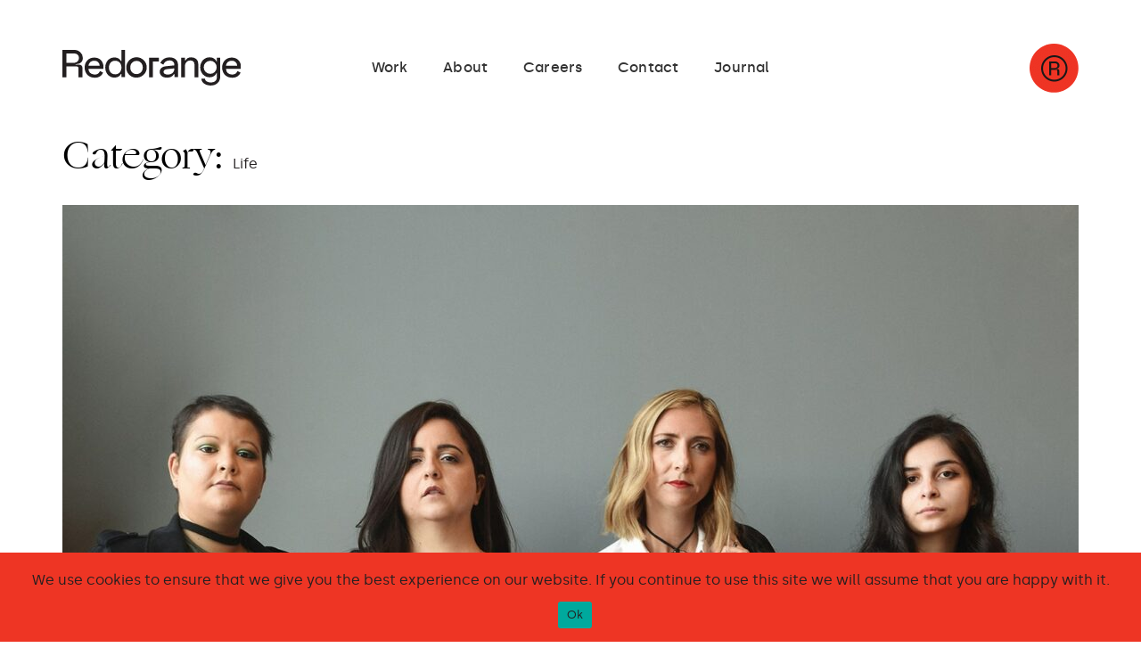

--- FILE ---
content_type: text/html; charset=UTF-8
request_url: http://redorange.com.mt/category/life/
body_size: 108871
content:
	<!DOCTYPE html>
<html lang="en">
	<head>
				<meta charset="UTF-8">
		<meta name="viewport" content="width=device-width, initial-scale=1">
		<meta name='robots' content='index, follow, max-image-preview:large, max-snippet:-1, max-video-preview:-1' />

	<!-- This site is optimized with the Yoast SEO plugin v21.8.1 - https://yoast.com/wordpress/plugins/seo/ -->
	<title>Life Archives - Redorange</title>
	<link rel="canonical" href="https://redorange.com.mt/category/life/" />
	<meta property="og:locale" content="en_US" />
	<meta property="og:type" content="article" />
	<meta property="og:title" content="Life Archives - Redorange" />
	<meta property="og:url" content="https://redorange.com.mt/category/life/" />
	<meta property="og:site_name" content="Redorange" />
	<meta name="twitter:card" content="summary_large_image" />
	<script type="application/ld+json" class="yoast-schema-graph">{"@context":"https://schema.org","@graph":[{"@type":"CollectionPage","@id":"https://redorange.com.mt/category/life/","url":"https://redorange.com.mt/category/life/","name":"Life Archives - Redorange","isPartOf":{"@id":"https://redorange.com.mt/#website"},"primaryImageOfPage":{"@id":"https://redorange.com.mt/category/life/#primaryimage"},"image":{"@id":"https://redorange.com.mt/category/life/#primaryimage"},"thumbnailUrl":"https://redorange.com.mt/wp-content/uploads/2021/03/DSC_1677-min.jpg","breadcrumb":{"@id":"https://redorange.com.mt/category/life/#breadcrumb"},"inLanguage":"en"},{"@type":"ImageObject","inLanguage":"en","@id":"https://redorange.com.mt/category/life/#primaryimage","url":"https://redorange.com.mt/wp-content/uploads/2021/03/DSC_1677-min.jpg","contentUrl":"https://redorange.com.mt/wp-content/uploads/2021/03/DSC_1677-min.jpg","width":1500,"height":1875,"caption":"Redorange Women's Day"},{"@type":"BreadcrumbList","@id":"https://redorange.com.mt/category/life/#breadcrumb","itemListElement":[{"@type":"ListItem","position":1,"name":"Home","item":"https://redorange.com.mt/"},{"@type":"ListItem","position":2,"name":"Life"}]},{"@type":"WebSite","@id":"https://redorange.com.mt/#website","url":"https://redorange.com.mt/","name":"Redorange","description":"","publisher":{"@id":"https://redorange.com.mt/#organization"},"potentialAction":[{"@type":"SearchAction","target":{"@type":"EntryPoint","urlTemplate":"https://redorange.com.mt/?s={search_term_string}"},"query-input":"required name=search_term_string"}],"inLanguage":"en"},{"@type":"Organization","@id":"https://redorange.com.mt/#organization","name":"Redorange","url":"https://redorange.com.mt/","logo":{"@type":"ImageObject","inLanguage":"en","@id":"https://redorange.com.mt/#/schema/logo/image/","url":"https://redorange.com.mt/wp-content/uploads/2021/01/logo.svg","contentUrl":"https://redorange.com.mt/wp-content/uploads/2021/01/logo.svg","width":199,"height":40,"caption":"Redorange"},"image":{"@id":"https://redorange.com.mt/#/schema/logo/image/"}}]}</script>
	<!-- / Yoast SEO plugin. -->


<link rel='dns-prefetch' href='//maps.googleapis.com' />
<link rel='dns-prefetch' href='//use.fontawesome.com' />
<link rel='dns-prefetch' href='//fonts.googleapis.com' />
<link rel="alternate" type="application/rss+xml" title="Redorange &raquo; Feed" href="https://redorange.com.mt/feed/" />
<link rel="alternate" type="application/rss+xml" title="Redorange &raquo; Comments Feed" href="https://redorange.com.mt/comments/feed/" />
<link rel="alternate" type="application/rss+xml" title="Redorange &raquo; Life Category Feed" href="https://redorange.com.mt/category/life/feed/" />
<link rel='stylesheet' id='wp-block-library-css' href='http://redorange.com.mt/wp-includes/css/dist/block-library/style.min.css?ver=6.2.2' type='text/css' media='all' />
<style id='safe-svg-svg-icon-style-inline-css' type='text/css'>
.safe-svg-cover .safe-svg-inside{display:inline-block;max-width:100%}.safe-svg-cover svg{height:100%;max-height:100%;max-width:100%;width:100%}

</style>
<link rel='stylesheet' id='classic-theme-styles-css' href='http://redorange.com.mt/wp-includes/css/classic-themes.min.css?ver=6.2.2' type='text/css' media='all' />
<style id='global-styles-inline-css' type='text/css'>
body{--wp--preset--color--black: #000000;--wp--preset--color--cyan-bluish-gray: #abb8c3;--wp--preset--color--white: #ffffff;--wp--preset--color--pale-pink: #f78da7;--wp--preset--color--vivid-red: #cf2e2e;--wp--preset--color--luminous-vivid-orange: #ff6900;--wp--preset--color--luminous-vivid-amber: #fcb900;--wp--preset--color--light-green-cyan: #7bdcb5;--wp--preset--color--vivid-green-cyan: #00d084;--wp--preset--color--pale-cyan-blue: #8ed1fc;--wp--preset--color--vivid-cyan-blue: #0693e3;--wp--preset--color--vivid-purple: #9b51e0;--wp--preset--gradient--vivid-cyan-blue-to-vivid-purple: linear-gradient(135deg,rgba(6,147,227,1) 0%,rgb(155,81,224) 100%);--wp--preset--gradient--light-green-cyan-to-vivid-green-cyan: linear-gradient(135deg,rgb(122,220,180) 0%,rgb(0,208,130) 100%);--wp--preset--gradient--luminous-vivid-amber-to-luminous-vivid-orange: linear-gradient(135deg,rgba(252,185,0,1) 0%,rgba(255,105,0,1) 100%);--wp--preset--gradient--luminous-vivid-orange-to-vivid-red: linear-gradient(135deg,rgba(255,105,0,1) 0%,rgb(207,46,46) 100%);--wp--preset--gradient--very-light-gray-to-cyan-bluish-gray: linear-gradient(135deg,rgb(238,238,238) 0%,rgb(169,184,195) 100%);--wp--preset--gradient--cool-to-warm-spectrum: linear-gradient(135deg,rgb(74,234,220) 0%,rgb(151,120,209) 20%,rgb(207,42,186) 40%,rgb(238,44,130) 60%,rgb(251,105,98) 80%,rgb(254,248,76) 100%);--wp--preset--gradient--blush-light-purple: linear-gradient(135deg,rgb(255,206,236) 0%,rgb(152,150,240) 100%);--wp--preset--gradient--blush-bordeaux: linear-gradient(135deg,rgb(254,205,165) 0%,rgb(254,45,45) 50%,rgb(107,0,62) 100%);--wp--preset--gradient--luminous-dusk: linear-gradient(135deg,rgb(255,203,112) 0%,rgb(199,81,192) 50%,rgb(65,88,208) 100%);--wp--preset--gradient--pale-ocean: linear-gradient(135deg,rgb(255,245,203) 0%,rgb(182,227,212) 50%,rgb(51,167,181) 100%);--wp--preset--gradient--electric-grass: linear-gradient(135deg,rgb(202,248,128) 0%,rgb(113,206,126) 100%);--wp--preset--gradient--midnight: linear-gradient(135deg,rgb(2,3,129) 0%,rgb(40,116,252) 100%);--wp--preset--duotone--dark-grayscale: url('#wp-duotone-dark-grayscale');--wp--preset--duotone--grayscale: url('#wp-duotone-grayscale');--wp--preset--duotone--purple-yellow: url('#wp-duotone-purple-yellow');--wp--preset--duotone--blue-red: url('#wp-duotone-blue-red');--wp--preset--duotone--midnight: url('#wp-duotone-midnight');--wp--preset--duotone--magenta-yellow: url('#wp-duotone-magenta-yellow');--wp--preset--duotone--purple-green: url('#wp-duotone-purple-green');--wp--preset--duotone--blue-orange: url('#wp-duotone-blue-orange');--wp--preset--font-size--small: 13px;--wp--preset--font-size--medium: 20px;--wp--preset--font-size--large: 36px;--wp--preset--font-size--x-large: 42px;--wp--preset--spacing--20: 0.44rem;--wp--preset--spacing--30: 0.67rem;--wp--preset--spacing--40: 1rem;--wp--preset--spacing--50: 1.5rem;--wp--preset--spacing--60: 2.25rem;--wp--preset--spacing--70: 3.38rem;--wp--preset--spacing--80: 5.06rem;--wp--preset--shadow--natural: 6px 6px 9px rgba(0, 0, 0, 0.2);--wp--preset--shadow--deep: 12px 12px 50px rgba(0, 0, 0, 0.4);--wp--preset--shadow--sharp: 6px 6px 0px rgba(0, 0, 0, 0.2);--wp--preset--shadow--outlined: 6px 6px 0px -3px rgba(255, 255, 255, 1), 6px 6px rgba(0, 0, 0, 1);--wp--preset--shadow--crisp: 6px 6px 0px rgba(0, 0, 0, 1);}:where(.is-layout-flex){gap: 0.5em;}body .is-layout-flow > .alignleft{float: left;margin-inline-start: 0;margin-inline-end: 2em;}body .is-layout-flow > .alignright{float: right;margin-inline-start: 2em;margin-inline-end: 0;}body .is-layout-flow > .aligncenter{margin-left: auto !important;margin-right: auto !important;}body .is-layout-constrained > .alignleft{float: left;margin-inline-start: 0;margin-inline-end: 2em;}body .is-layout-constrained > .alignright{float: right;margin-inline-start: 2em;margin-inline-end: 0;}body .is-layout-constrained > .aligncenter{margin-left: auto !important;margin-right: auto !important;}body .is-layout-constrained > :where(:not(.alignleft):not(.alignright):not(.alignfull)){max-width: var(--wp--style--global--content-size);margin-left: auto !important;margin-right: auto !important;}body .is-layout-constrained > .alignwide{max-width: var(--wp--style--global--wide-size);}body .is-layout-flex{display: flex;}body .is-layout-flex{flex-wrap: wrap;align-items: center;}body .is-layout-flex > *{margin: 0;}:where(.wp-block-columns.is-layout-flex){gap: 2em;}.has-black-color{color: var(--wp--preset--color--black) !important;}.has-cyan-bluish-gray-color{color: var(--wp--preset--color--cyan-bluish-gray) !important;}.has-white-color{color: var(--wp--preset--color--white) !important;}.has-pale-pink-color{color: var(--wp--preset--color--pale-pink) !important;}.has-vivid-red-color{color: var(--wp--preset--color--vivid-red) !important;}.has-luminous-vivid-orange-color{color: var(--wp--preset--color--luminous-vivid-orange) !important;}.has-luminous-vivid-amber-color{color: var(--wp--preset--color--luminous-vivid-amber) !important;}.has-light-green-cyan-color{color: var(--wp--preset--color--light-green-cyan) !important;}.has-vivid-green-cyan-color{color: var(--wp--preset--color--vivid-green-cyan) !important;}.has-pale-cyan-blue-color{color: var(--wp--preset--color--pale-cyan-blue) !important;}.has-vivid-cyan-blue-color{color: var(--wp--preset--color--vivid-cyan-blue) !important;}.has-vivid-purple-color{color: var(--wp--preset--color--vivid-purple) !important;}.has-black-background-color{background-color: var(--wp--preset--color--black) !important;}.has-cyan-bluish-gray-background-color{background-color: var(--wp--preset--color--cyan-bluish-gray) !important;}.has-white-background-color{background-color: var(--wp--preset--color--white) !important;}.has-pale-pink-background-color{background-color: var(--wp--preset--color--pale-pink) !important;}.has-vivid-red-background-color{background-color: var(--wp--preset--color--vivid-red) !important;}.has-luminous-vivid-orange-background-color{background-color: var(--wp--preset--color--luminous-vivid-orange) !important;}.has-luminous-vivid-amber-background-color{background-color: var(--wp--preset--color--luminous-vivid-amber) !important;}.has-light-green-cyan-background-color{background-color: var(--wp--preset--color--light-green-cyan) !important;}.has-vivid-green-cyan-background-color{background-color: var(--wp--preset--color--vivid-green-cyan) !important;}.has-pale-cyan-blue-background-color{background-color: var(--wp--preset--color--pale-cyan-blue) !important;}.has-vivid-cyan-blue-background-color{background-color: var(--wp--preset--color--vivid-cyan-blue) !important;}.has-vivid-purple-background-color{background-color: var(--wp--preset--color--vivid-purple) !important;}.has-black-border-color{border-color: var(--wp--preset--color--black) !important;}.has-cyan-bluish-gray-border-color{border-color: var(--wp--preset--color--cyan-bluish-gray) !important;}.has-white-border-color{border-color: var(--wp--preset--color--white) !important;}.has-pale-pink-border-color{border-color: var(--wp--preset--color--pale-pink) !important;}.has-vivid-red-border-color{border-color: var(--wp--preset--color--vivid-red) !important;}.has-luminous-vivid-orange-border-color{border-color: var(--wp--preset--color--luminous-vivid-orange) !important;}.has-luminous-vivid-amber-border-color{border-color: var(--wp--preset--color--luminous-vivid-amber) !important;}.has-light-green-cyan-border-color{border-color: var(--wp--preset--color--light-green-cyan) !important;}.has-vivid-green-cyan-border-color{border-color: var(--wp--preset--color--vivid-green-cyan) !important;}.has-pale-cyan-blue-border-color{border-color: var(--wp--preset--color--pale-cyan-blue) !important;}.has-vivid-cyan-blue-border-color{border-color: var(--wp--preset--color--vivid-cyan-blue) !important;}.has-vivid-purple-border-color{border-color: var(--wp--preset--color--vivid-purple) !important;}.has-vivid-cyan-blue-to-vivid-purple-gradient-background{background: var(--wp--preset--gradient--vivid-cyan-blue-to-vivid-purple) !important;}.has-light-green-cyan-to-vivid-green-cyan-gradient-background{background: var(--wp--preset--gradient--light-green-cyan-to-vivid-green-cyan) !important;}.has-luminous-vivid-amber-to-luminous-vivid-orange-gradient-background{background: var(--wp--preset--gradient--luminous-vivid-amber-to-luminous-vivid-orange) !important;}.has-luminous-vivid-orange-to-vivid-red-gradient-background{background: var(--wp--preset--gradient--luminous-vivid-orange-to-vivid-red) !important;}.has-very-light-gray-to-cyan-bluish-gray-gradient-background{background: var(--wp--preset--gradient--very-light-gray-to-cyan-bluish-gray) !important;}.has-cool-to-warm-spectrum-gradient-background{background: var(--wp--preset--gradient--cool-to-warm-spectrum) !important;}.has-blush-light-purple-gradient-background{background: var(--wp--preset--gradient--blush-light-purple) !important;}.has-blush-bordeaux-gradient-background{background: var(--wp--preset--gradient--blush-bordeaux) !important;}.has-luminous-dusk-gradient-background{background: var(--wp--preset--gradient--luminous-dusk) !important;}.has-pale-ocean-gradient-background{background: var(--wp--preset--gradient--pale-ocean) !important;}.has-electric-grass-gradient-background{background: var(--wp--preset--gradient--electric-grass) !important;}.has-midnight-gradient-background{background: var(--wp--preset--gradient--midnight) !important;}.has-small-font-size{font-size: var(--wp--preset--font-size--small) !important;}.has-medium-font-size{font-size: var(--wp--preset--font-size--medium) !important;}.has-large-font-size{font-size: var(--wp--preset--font-size--large) !important;}.has-x-large-font-size{font-size: var(--wp--preset--font-size--x-large) !important;}
.wp-block-navigation a:where(:not(.wp-element-button)){color: inherit;}
:where(.wp-block-columns.is-layout-flex){gap: 2em;}
.wp-block-pullquote{font-size: 1.5em;line-height: 1.6;}
</style>
<link rel='stylesheet' id='cookie-notice-front-css' href='http://redorange.com.mt/wp-content/plugins/cookie-notice/css/front.min.css?ver=2.5.10' type='text/css' media='all' />
<link rel='stylesheet' id='wpos-font-awesome-css' href='http://redorange.com.mt/wp-content/plugins/slider-and-carousel-plus-widget-for-instagram/assets/css/font-awesome.min.css?ver=1.9.3' type='text/css' media='all' />
<link rel='stylesheet' id='wpos-magnific-style-css' href='http://redorange.com.mt/wp-content/plugins/slider-and-carousel-plus-widget-for-instagram/assets/css/magnific-popup.css?ver=1.9.3' type='text/css' media='all' />
<link rel='stylesheet' id='wpos-slick-style-css' href='http://redorange.com.mt/wp-content/plugins/slider-and-carousel-plus-widget-for-instagram/assets/css/slick.css?ver=1.9.3' type='text/css' media='all' />
<link rel='stylesheet' id='iscwp-public-css-css' href='http://redorange.com.mt/wp-content/plugins/slider-and-carousel-plus-widget-for-instagram/assets/css/iscwp-public.css?ver=1.9.3' type='text/css' media='all' />
<link rel='stylesheet' id='niu-fontawesome-css' href='https://use.fontawesome.com/releases/v5.7.1/css/all.css?ver=1.01' type='text/css' media='all' />
<link rel='stylesheet' id='parent-style-css' href='http://redorange.com.mt/wp-content/themes/redorange/style.css?ver=1.01' type='text/css' media='all' />
<link rel='stylesheet' id='niu-child-style-css' href='http://redorange.com.mt/wp-content/themes/redorange-child/assets/css/child-style.min.css?ver=1.01' type='text/css' media='all' />
<link rel='stylesheet' id='bootstrap-css' href='http://redorange.com.mt/wp-content/themes/redorange/css/bootstrap.min.css?ver=3.3.7' type='text/css' media='all' />
<link rel='stylesheet' id='visualcomposerstarter-font-css' href='http://redorange.com.mt/wp-content/themes/redorange/css/visual-composer-starter-font.min.css?ver=3.1' type='text/css' media='all' />
<link rel='stylesheet' id='slick-style-css' href='http://redorange.com.mt/wp-content/themes/redorange/css/slick.min.css?ver=1.6.0' type='text/css' media='all' />
<link rel='stylesheet' id='visualcomposerstarter-general-css' href='http://redorange.com.mt/wp-content/themes/redorange/css/style.min.css?ver=3.1' type='text/css' media='all' />
<link rel='stylesheet' id='visualcomposerstarter-woocommerce-css' href='http://redorange.com.mt/wp-content/themes/redorange/css/woocommerce.min.css?ver=3.1' type='text/css' media='all' />
<link rel='stylesheet' id='visualcomposerstarter-responsive-css' href='http://redorange.com.mt/wp-content/themes/redorange/css/responsive.min.css?ver=3.1' type='text/css' media='all' />
<link rel='stylesheet' id='visualcomposerstarter-style-css' href='http://redorange.com.mt/wp-content/themes/redorange-child/style.css?ver=6.2.2' type='text/css' media='all' />
<link rel='stylesheet' id='visualcomposerstarter-fonts-css' href='//fonts.googleapis.com/css?family=Roboto%3Aregular%2Citalic|Playfair+Display%3Aregular%2Citalic%26subset%3Dcyrillic%2Ccyrillic-ext%2Cdevanagari%2Cgreek%2Cgreek-ext%2Ckhmer%2Clatin%2Clatin-ext%2Cvietnamese' type='text/css' media='screen' />
<link rel='stylesheet' id='visualcomposerstarter-custom-style-css' href='http://redorange.com.mt/wp-content/themes/redorange/css/customizer-custom.css?ver=6.2.2' type='text/css' media='all' />
<style id='visualcomposerstarter-custom-style-inline-css' type='text/css'>

	/*Body fonts and style*/
	body,
	#main-menu ul li ul li,
	.comment-content cite,
	.entry-content cite,
	#add_payment_method .cart-collaterals .cart_totals table small,
	.woocommerce-cart .cart-collaterals .cart_totals table small,
	.woocommerce-checkout .cart-collaterals .cart_totals table small,
	.visualcomposerstarter.woocommerce-cart .woocommerce .cart-collaterals .cart_totals .cart-subtotal td,
	.visualcomposerstarter.woocommerce-cart .woocommerce .cart-collaterals .cart_totals .cart-subtotal th,
	.visualcomposerstarter.woocommerce-cart .woocommerce table.cart,
	.visualcomposerstarter.woocommerce .woocommerce-ordering,
	.visualcomposerstarter.woocommerce .woocommerce-result-count,
	.visualcomposerstarter legend,
	.visualcomposerstarter.woocommerce-account .woocommerce-MyAccount-content a.button
	 { font-family: Roboto; }
	 body,
	 .sidebar-widget-area a:hover, .sidebar-widget-area a:focus,
	 .sidebar-widget-area .widget_recent_entries ul li:hover, .sidebar-widget-area .widget_archive ul li:hover, .sidebar-widget-area .widget_categories ul li:hover, .sidebar-widget-area .widget_meta ul li:hover, .sidebar-widget-area .widget_recent_entries ul li:focus, .sidebar-widget-area .widget_archive ul li:focus, .sidebar-widget-area .widget_categories ul li:focus, .sidebar-widget-area .widget_meta ul li:focus, .visualcomposerstarter.woocommerce-cart .woocommerce table.cart .product-name a { color: #000000; }
	  .comment-content table,
	  .entry-content table { border-color: #000000; }
	  .entry-full-content .entry-author-data .author-biography,
	  .entry-full-content .entry-meta,
	  .nav-links.post-navigation a .meta-nav,
	  .search-results-header h4,
	  .entry-preview .entry-meta li,
	  .entry-preview .entry-meta li a,
	  .entry-content .gallery-caption,
	  .comment-content blockquote,
	  .entry-content blockquote,
	  .wp-caption .wp-caption-text,
	  .comments-area .comment-list .comment-metadata a { color: #000000; }
	  .comments-area .comment-list .comment-metadata a:hover,
	  .comments-area .comment-list .comment-metadata a:focus { border-bottom-color: #000000; }
	  a,
	  .comments-area .comment-list .reply a,
	  .comments-area span.required,
	  .comments-area .comment-subscription-form label:before,
	  .entry-preview .entry-meta li a:hover:before,
	  .entry-preview .entry-meta li a:focus:before,
	  .entry-preview .entry-meta li.entry-meta-category:hover:before,
	  .entry-content p a:hover,
	  .entry-content ol a:hover,
	  .entry-content ul a:hover,
	  .entry-content table a:hover,
	  .entry-content datalist a:hover,
	  .entry-content blockquote a:hover,
	  .entry-content dl a:hover,
	  .entry-content address a:hover,
	  .entry-content p a:focus,
	  .entry-content ol a:focus,
	  .entry-content ul a:focus,
	  .entry-content table a:focus,
	  .entry-content datalist a:focus,
	  .entry-content blockquote a:focus,
	  .entry-content dl a:focus,
	  .entry-content address a:focus,
	  .entry-content ul > li:before,
	  .comment-content p a:hover,
	  .comment-content ol a:hover,
	  .comment-content ul a:hover,
	  .comment-content table a:hover,
	  .comment-content datalist a:hover,
	  .comment-content blockquote a:hover,
	  .comment-content dl a:hover,
	  .comment-content address a:hover,
	  .comment-content p a:focus,
	  .comment-content ol a:focus,
	  .comment-content ul a:focus,
	  .comment-content table a:focus,
	  .comment-content datalist a:focus,
	  .comment-content blockquote a:focus,
	  .comment-content dl a:focus,
	  .comment-content address a:focus,
	  .comment-content ul > li:before,
	  .sidebar-widget-area .widget_recent_entries ul li,
	  .sidebar-widget-area .widget_archive ul li,
	  .sidebar-widget-area .widget_categories ul li,
	  .sidebar-widget-area .widget_meta ul li { color: #557cbf; }     
	  .comments-area .comment-list .reply a:hover,
	  .comments-area .comment-list .reply a:focus,
	  .comment-content p a,
	  .comment-content ol a,
	  .comment-content ul a,
	  .comment-content table a,
	  .comment-content datalist a,
	  .comment-content blockquote a,
	  .comment-content dl a,
	  .comment-content address a,
	  .entry-content p a,
	  .entry-content ol a,
	  .entry-content ul a,
	  .entry-content table a,
	  .entry-content datalist a,
	  .entry-content blockquote a,
	  .entry-content dl a,
	  .entry-content address a { border-bottom-color: #557cbf; }    
	  .entry-content blockquote, .comment-content { border-left-color: #557cbf; }
	  
	  html, #main-menu ul li ul li { font-size: 16px }
	  body, #footer, .footer-widget-area .widget-title { line-height: 1.7; }
	  body {
		letter-spacing: 0.01rem;
		font-weight: 400;
		font-style: normal;
		text-transform: none;
	  }
	  
	  .comment-content address,
	  .comment-content blockquote,
	  .comment-content datalist,
	  .comment-content dl,
	  .comment-content ol,
	  .comment-content p,
	  .comment-content table,
	  .comment-content ul,
	  .entry-content address,
	  .entry-content blockquote,
	  .entry-content datalist,
	  .entry-content dl,
	  .entry-content ol,
	  .entry-content p,
	  .entry-content table,
	  .entry-content ul {
		margin-top: 0;
		margin-bottom: 1.5rem;
	  }
	  
	  /*Buttons font and style*/
	  .comments-area .form-submit input[type=submit],
	  .blue-button { 
			background-color: #557cbf; 
			color: #f4f4f4;
			font-family: Playfair Display;
			font-size: 16px;
			font-weight: 400;
			font-style: normal;
			letter-spacing: 0.01rem;
			line-height: 1;
			text-transform: none;
			margin-top: 0;
			margin-bottom: 0;
	  }
	  .visualcomposerstarter .products .added_to_cart {
			font-family: Playfair Display;
	  }
	  .comments-area .form-submit input[type=submit]:hover, .comments-area .form-submit input[type=submit]:focus,
	  .blue-button:hover, .blue-button:focus, 
	  .entry-content p a.blue-button:hover { 
			background-color: #3c63a6; 
			color: #f4f4f4; 
	  }
	  
	  .nav-links.archive-navigation .page-numbers,
	  .visualcomposerstarter.woocommerce nav.woocommerce-pagination ul li .page-numbers {
	        background-color: #557cbf; 
			color: #f4f4f4;
	  }
	  
	  .nav-links.archive-navigation a.page-numbers:hover, 
	  .nav-links.archive-navigation a.page-numbers:focus, 
	  .nav-links.archive-navigation .page-numbers.current,
	  .visualcomposerstarter.woocommerce nav.woocommerce-pagination ul li .page-numbers:hover, 
	  .visualcomposerstarter.woocommerce nav.woocommerce-pagination ul li .page-numbers:focus, 
	  .visualcomposerstarter.woocommerce nav.woocommerce-pagination ul li .page-numbers.current {
	        background-color: #3c63a6; 
			color: #f4f4f4; 
	  }
	  .visualcomposerstarter.woocommerce button.button,
	  .visualcomposerstarter.woocommerce a.button.product_type_simple,
	  .visualcomposerstarter.woocommerce a.button.product_type_grouped,
	  .visualcomposerstarter.woocommerce a.button.product_type_variable,
	  .visualcomposerstarter.woocommerce a.button.product_type_external,
	  .visualcomposerstarter .woocommerce .buttons a.button.wc-forward,
	  .visualcomposerstarter .woocommerce #place_order,
	  .visualcomposerstarter .woocommerce .button.checkout-button,
	  .visualcomposerstarter .woocommerce .button.wc-backward,
	  .visualcomposerstarter .woocommerce .track_order .button,
	  .visualcomposerstarter .woocommerce .vct-thank-you-footer a,
	  .visualcomposerstarter .woocommerce .woocommerce-EditAccountForm .button,
	  .visualcomposerstarter .woocommerce .woocommerce-MyAccount-content a.edit,
	  .visualcomposerstarter .woocommerce .woocommerce-mini-cart__buttons.buttons a,
	  .visualcomposerstarter .woocommerce .woocommerce-orders-table__cell .button,
	  .visualcomposerstarter .woocommerce a.button,
	  .visualcomposerstarter .woocommerce button.button,
	  .visualcomposerstarter #review_form #respond .form-submit .submit
	   {
	  		background-color: #557cbf; 
			color: #f4f4f4;
			font-family: Playfair Display;
			font-size: 16px;
			font-weight: 400;
			font-style: normal;
			letter-spacing: 0.01rem;
			line-height: 1;
			text-transform: none;
			margin-top: 0;
			margin-bottom: 0;
	  }
	  .visualcomposerstarter.woocommerce button.button.alt.disabled {
            background-color: #557cbf; 
			color: #f4f4f4;
	  }
	  .visualcomposerstarter.woocommerce a.button:hover,
	  .visualcomposerstarter.woocommerce a.button:focus,
	  .visualcomposerstarter.woocommerce button.button:hover,
	  .visualcomposerstarter.woocommerce button.button:focus,
	  .visualcomposerstarter .woocommerce #place_order:hover,
	  .visualcomposerstarter .woocommerce .button.checkout-button:hover,
	  .visualcomposerstarter .woocommerce .button.wc-backward:hover,
	  .visualcomposerstarter .woocommerce .track_order .button:hover,
	  .visualcomposerstarter .woocommerce .vct-thank-you-footer a:hover,
	  .visualcomposerstarter .woocommerce .woocommerce-EditAccountForm .button:hover,
	  .visualcomposerstarter .woocommerce .woocommerce-MyAccount-content a.edit:hover,
	  .visualcomposerstarter .woocommerce .woocommerce-mini-cart__buttons.buttons a:hover,
	  .visualcomposerstarter .woocommerce .woocommerce-orders-table__cell .button:hover,
	  .visualcomposerstarter .woocommerce a.button:hover,
	  .visualcomposerstarter #review_form #respond .form-submit .submit:hover
	  .visualcomposerstarter .woocommerce #place_order:focus,
	  .visualcomposerstarter .woocommerce .button.checkout-button:focus,
	  .visualcomposerstarter .woocommerce .button.wc-backward:focus,
	  .visualcomposerstarter .woocommerce .track_order .button:focus,
	  .visualcomposerstarter .woocommerce .vct-thank-you-footer a:focus,
	  .visualcomposerstarter .woocommerce .woocommerce-EditAccountForm .button:focus,
	  .visualcomposerstarter .woocommerce .woocommerce-MyAccount-content a.edit:focus,
	  .visualcomposerstarter .woocommerce .woocommerce-mini-cart__buttons.buttons a:focus,
	  .visualcomposerstarter .woocommerce .woocommerce-orders-table__cell .button:focus,
	  .visualcomposerstarter .woocommerce a.button:focus,
	  .visualcomposerstarter #review_form #respond .form-submit .submit:focus { 
			background-color: #3c63a6; 
			color: #f4f4f4; 
	  }
	
	/*Headers fonts and style*/
	.header-widgetised-area .widget_text,
	 #main-menu > ul > li > a, 
	 .entry-full-content .entry-author-data .author-name, 
	 .nav-links.post-navigation a .post-title, 
	 .comments-area .comment-list .comment-author,
	 .comments-area .comment-list .reply a,
	 .comments-area .comment-form-comment label,
	 .comments-area .comment-form-author label,
	 .comments-area .comment-form-email label,
	 .comments-area .comment-form-url label,
	 .comment-content blockquote,
	 .entry-content blockquote { font-family: Playfair Display; }
	.entry-full-content .entry-author-data .author-name,
	.entry-full-content .entry-meta a,
	.nav-links.post-navigation a .post-title,
	.comments-area .comment-list .comment-author,
	.comments-area .comment-list .comment-author a,
	.search-results-header h4 strong,
	.entry-preview .entry-meta li a:hover,
	.entry-preview .entry-meta li a:focus { color: #000000; }
	
	.entry-full-content .entry-meta a,
	.comments-area .comment-list .comment-author a:hover,
	.comments-area .comment-list .comment-author a:focus,
	.nav-links.post-navigation a .post-title { border-bottom-color: #000000; }

	 
	 h1 {
		color: #000000;
		font-family: Playfair Display;
		font-size: 42px;
		font-weight: 400;
		font-style: normal;
		letter-spacing: 0.01rem;
		line-height: 1.1;
		margin-top: 0;
		margin-bottom: 2.125rem;
		text-transform: none;  
	 }
	 h1 a {color: #557cbf;}
	 h1 a:hover, h1 a:focus {color: #557cbf;}
	 h2 {
		color: #000000;
		font-family: Playfair Display;
		font-size: 36px;
		font-weight: 400;
		font-style: normal;
		letter-spacing: 0.01rem;
		line-height: 1.1;
		margin-top: 0;
		margin-bottom: 0.625rem;
		text-transform: none;  
	 }
	 h2 a {color: #557cbf;}
	 h2 a:hover, h2 a:focus {color: #557cbf;}
	 h3 {
		color: #000000;
		font-family: Playfair Display;
		font-size: 30px;
		font-weight: 400;
		font-style: normal;
		letter-spacing: 0.01rem;
		line-height: 1.1;
		margin-top: 0;
		margin-bottom: 0.625rem;
		text-transform: none;  
	 }
	 h3 a {color: #557cbf;}
	 h3 a:hover, h3 a:focus {color: #557cbf;}
	 h4 {
		color: #000000;
		font-family: Playfair Display;
		font-size: 22px;
		font-weight: 400;
		font-style: normal;
		letter-spacing: 0.01rem;
		line-height: 1.1;
		margin-top: 0;
		margin-bottom: 0.625rem;
		text-transform: none;  
	 }
	 h4 a {color: #557cbf;}
	 h4 a:hover, h4 a:focus {color: #557cbf;}
	 h5 {
		color: #000000;
		font-family: Playfair Display;
		font-size: 22px;
		font-weight: 400;
		font-style: normal;
		letter-spacing: 0.01rem;
		line-height: 1.1;
		margin-top: 0;
		margin-bottom: 0.625rem;
		text-transform: none;  
	 }
	 h5 a {color: #557cbf;}
	 h5 a:hover, h5 a:focus {color: #557cbf;}
	 h6 {
		color: #000000;
		font-family: Playfair Display;
		font-size: 16px;
		font-weight: 400;
		font-style: normal;
		letter-spacing: 0.01rem;
		line-height: 1.1;
		margin-top: 0;
		margin-bottom: 0.625rem;
		text-transform: none;  
	 }
	 h6 a {color: #557cbf;}
	 h6 a:hover, h6 a:focus {color: #557cbf;}
	
		/*Header and menu area background color*/
		#header .navbar .navbar-wrapper,
		body.navbar-no-background #header .navbar.fixed.scroll,
		body.header-full-width-boxed #header .navbar,
		body.header-full-width #header .navbar {
			background-color: #ffffff;
		}
		
		@media only screen and (min-width: 768px) {
			body:not(.menu-sandwich) #main-menu ul li ul { background-color: #ffffff; }
		}
		body.navbar-no-background #header .navbar {background-color: transparent;}
		
		/* Header padding */

		.navbar-wrapper { padding: 25 15px; }
		
	.visualcomposerstarter.woocommerce ul.products li.product .price,
	.visualcomposerstarter.woocommerce div.product p.price,
	.visualcomposerstarter.woocommerce div.product p.price ins,
	.visualcomposerstarter.woocommerce div.product span.price,
	.visualcomposerstarter.woocommerce div.product span.price ins,
	.visualcomposerstarter.woocommerce.widget .quantity,
	.visualcomposerstarter.woocommerce.widget del,
	.visualcomposerstarter.woocommerce.widget ins,
	.visualcomposerstarter.woocommerce.widget span.woocommerce-Price-amount.amount,
	.visualcomposerstarter.woocommerce p.price ins,
	.visualcomposerstarter.woocommerce p.price,
	.visualcomposerstarter.woocommerce span.price,
	.visualcomposerstarter.woocommerce span.price ins,
	.visualcomposerstarter .woocommerce.widget span.amount,
	.visualcomposerstarter .woocommerce.widget ins {
		color: #2b4b80
	}
	
	.visualcomposerstarter.woocommerce span.price del,
	.visualcomposerstarter.woocommerce p.price del,
	.visualcomposerstarter.woocommerce p.price del span,
	.visualcomposerstarter.woocommerce span.price del span,
	.visualcomposerstarter .woocommerce.widget del,
	.visualcomposerstarter .woocommerce.widget del span.amount,
	.visualcomposerstarter.woocommerce ul.products li.product .price del {
		color: #d5d5d5
	}
	
	.visualcomposerstarter .vct-cart-items-count {
	    background: #2b4b80;
	    color: #fff;
	}
	.visualcomposerstarter .vct-cart-wrapper svg g>g {
	    fill: #2b4b80;
	}
	
	.visualcomposerstarter.woocommerce div.product .entry-categories a,
	.visualcomposerstarter.woocommerce div.product .woocommerce-tabs ul.tabs li a
	{
		color: #d5d5d5;
	}
	
	.visualcomposerstarter.woocommerce div.product .entry-categories a:hover,
	.visualcomposerstarter.woocommerce-cart .woocommerce table.cart .product-name a:hover,
	.visualcomposerstarter.woocommerce div.product .woocommerce-tabs ul.tabs li a:hover,
	.visualcomposerstarter.woocommerce div.product .entry-categories a:focus,
	.visualcomposerstarter.woocommerce-cart .woocommerce table.cart .product-name a:focus,
	.visualcomposerstarter.woocommerce div.product .woocommerce-tabs ul.tabs li a:focus,
	{
		color: #2b4b80;
	}
	
	.visualcomposerstarter.woocommerce div.product .woocommerce-tabs ul.tabs li.active a
	{
		color: #2b4b80;
	}
	.visualcomposerstarter.woocommerce div.product .woocommerce-tabs ul.tabs li.active a:before
	{
		background: #2b4b80;
	}
	
	.woocommerce button.button[name="update_cart"],
    .button[name="apply_coupon"],
    .vct-checkout-button,
    .woocommerce button.button:disabled, 
    .woocommerce button.button:disabled[disabled]
	{
		color: #4e4e4e;
	}
	.visualcomposerstarter .woocommerce.widget.widget_price_filter .ui-slider .ui-slider-handle,
	.visualcomposerstarter .woocommerce.widget.widget_price_filter .ui-slider .ui-slider-range
	{
		background-color: #2b4b80;
	}
	.visualcomposerstarter .woocommerce.widget li a
	{
		color: #000;
	}
	.visualcomposerstarter .woocommerce.widget li a:hover,
	.visualcomposerstarter .woocommerce.widget li a:focus
	{
		color: #2b4b80;
	}
	.visualcomposerstarter.woocommerce-cart .woocommerce table.cart a.remove:before,
	.visualcomposerstarter .woocommerce.widget .cart_list li a.remove:before,
	.visualcomposerstarter.woocommerce-cart .woocommerce table.cart a.remove:after,
	.visualcomposerstarter .woocommerce.widget .cart_list li a.remove:after
	{
		background-color: #d5d5d5;
	}
</style>
<link rel='stylesheet' id='newsletter-css' href='http://redorange.com.mt/wp-content/plugins/newsletter/style.css?ver=7.8.8' type='text/css' media='all' />
<link rel='stylesheet' id='ubermenu-css' href='http://redorange.com.mt/wp-content/plugins/ubermenu/pro/assets/css/ubermenu.min.css?ver=3.6.0.1' type='text/css' media='all' />
<link rel='stylesheet' id='ubermenu-minimal-css' href='http://redorange.com.mt/wp-content/plugins/ubermenu/assets/css/skins/minimal.css?ver=6.2.2' type='text/css' media='all' />
<link rel='stylesheet' id='ubermenu-font-awesome-all-css' href='http://redorange.com.mt/wp-content/plugins/ubermenu/assets/fontawesome/css/all.min.css?ver=6.2.2' type='text/css' media='all' />
<link rel='stylesheet' id='vcv:assets:front:style-css' href='http://redorange.com.mt/wp-content/plugins/visualcomposer/public/dist/front.bundle.css?ver=45.3.0' type='text/css' media='all' />
<link rel='stylesheet' id='vcv:assets:source:styles:assetslibraryimagefilterdistimagefilterbundlecss-css' href='http://redorange.com.mt/wp-content/plugins/visualcomposer/public/sources/assetsLibrary/imageFilter/dist/imageFilter.bundle.css?ver=45.3.0-145' type='text/css' media='all' />
<style id='vcv:assets:front:style:145-inline-css' type='text/css'>
.vce-col{-ms-flex:0 0 100%;flex:0 0 100%;max-width:100%;box-sizing:border-box;display:-ms-flexbox;display:flex;min-width:1em;position:relative}.vce-col--auto{-ms-flex:1;flex:1;-ms-flex-preferred-size:auto;flex-basis:auto}.vce-col-content,.vce-col-inner{position:relative;overflow-wrap:break-word;transition:box-shadow .2s}.vce-col-inner{width:100%}.vce-col-direction--rtl{direction:rtl}.vce-element--has-background>.vce-col-inner>.vce-col-content{padding-top:30px;padding-left:30px;padding-right:30px}.vce-col.vce-col--all-hide{display:none}@media (min-width:0),print{.vce-col--xs-auto{-ms-flex:1 1 0;flex:1 1 0;width:auto}.vce-col--xs-1{-ms-flex:0 0 100%;flex:0 0 100%;max-width:100%}.vce-col.vce-col--xs-visible{display:-ms-flexbox;display:flex}.vce-col.vce-col--xs-hide{display:none}}.vce-row-container>.vce-row>.vce-row-content>.vce-col>.vce-col-inner{padding:0}@media (min-width:544px),print{.vce-col--sm-auto{-ms-flex:1 1 0;flex:1 1 0;width:auto}.vce-col--sm-1{-ms-flex:0 0 100%;flex:0 0 100%;max-width:100%}.vce-col.vce-col--sm-visible{display:-ms-flexbox;display:flex}.vce-col.vce-col--sm-hide{display:none}}@media (min-width:768px),print{.vce-col--md-auto{-ms-flex:1 1 0;flex:1 1 0;width:auto}.vce-col--md-1{-ms-flex:0 0 100%;flex:0 0 100%;max-width:100%}.vce-col.vce-col--md-visible{display:-ms-flexbox;display:flex}.vce-col.vce-col--md-hide{display:none}}@media screen and (min-width:992px),print{.vce-col--lg-auto{-ms-flex:1 1 0;flex:1 1 0;width:1px}.vce-col--lg-1{-ms-flex:0 0 100%;flex:0 0 100%;max-width:100%}.vce-col.vce-col--lg-visible{display:-ms-flexbox;display:flex}.vce-col.vce-col--lg-hide{display:none}}@media (min-width:1200px),print{.vce-col--xl-auto{-ms-flex:1 1 0;flex:1 1 0;width:auto}.vce-col--xl-1{-ms-flex:0 0 100%;flex:0 0 100%;max-width:100%}.vce-col.vce-col--xl-visible{display:-ms-flexbox;display:flex}.vce-col.vce-col--xl-hide{display:none}}@media (min-width:0) and (max-width:543px){.vce-element--xs--has-background>.vce-col-inner>.vce-col-content{padding-top:30px;padding-left:30px;padding-right:30px}}@media (min-width:544px) and (max-width:767px){.vce-element--sm--has-background>.vce-col-inner>.vce-col-content{padding-top:30px;padding-left:30px;padding-right:30px}}@media (min-width:768px) and (max-width:991px){.vce-element--md--has-background>.vce-col-inner>.vce-col-content{padding-top:30px;padding-left:30px;padding-right:30px}}@media (min-width:992px) and (max-width:1199px){.vce-element--lg--has-background>.vce-col-inner>.vce-col-content{padding-top:30px;padding-left:30px;padding-right:30px}}@media (min-width:1200px){.vce-element--xl--has-background>.vce-col-inner>.vce-col-content{padding-top:30px;padding-left:30px;padding-right:30px}}.vce{margin-bottom:30px}.vce-row-container{width:100%}.vce-row{position:relative;display:-ms-flexbox;display:flex;-ms-flex-direction:column;flex-direction:column;margin-left:0;margin-right:0;transition:box-shadow .2s}.vce-row-content>.vce-col:last-child{margin-right:0}.vce-row-full-height{min-height:100vh}.vce-row-content{-ms-flex:1 1 auto;flex:1 1 auto;display:-ms-flexbox;display:flex;-ms-flex-direction:row;flex-direction:row;-ms-flex-wrap:wrap;flex-wrap:wrap;-ms-flex-pack:start;justify-content:flex-start;-ms-flex-line-pack:start;align-content:flex-start;-ms-flex-align:start;align-items:flex-start;min-height:1em;position:relative}.vce-row-wrap--reverse>.vce-row-content{-ms-flex-wrap:wrap-reverse;flex-wrap:wrap-reverse;-ms-flex-line-pack:end;align-content:flex-end;-ms-flex-align:end;align-items:flex-end}.vce-row-columns--top>.vce-row-content{-ms-flex-line-pack:start;align-content:flex-start}.vce-row-columns--top.vce-row-wrap--reverse>.vce-row-content{-ms-flex-line-pack:end;align-content:flex-end}.vce-row-columns--middle>.vce-row-content{-ms-flex-line-pack:center;align-content:center}.vce-row-columns--bottom>.vce-row-content{-ms-flex-line-pack:end;align-content:flex-end}.vce-row-columns--bottom.vce-row-wrap--reverse>.vce-row-content{-ms-flex-line-pack:start;align-content:flex-start}.vce-row-columns--bottom>.vce-row-content:after,.vce-row-columns--middle>.vce-row-content:after,.vce-row-columns--top>.vce-row-content:after{content:"";width:100%;height:0;overflow:hidden;visibility:hidden;display:block}.vce-row-content--middle>.vce-row-content>.vce-col>.vce-col-inner{display:-ms-flexbox;display:flex;-ms-flex-pack:center;justify-content:center;-ms-flex-direction:column;flex-direction:column}.vce-row-content--bottom>.vce-row-content>.vce-col>.vce-col-inner{display:-ms-flexbox;display:flex;-ms-flex-pack:end;justify-content:flex-end;-ms-flex-direction:column;flex-direction:column}.vce-row-equal-height>.vce-row-content{-ms-flex-align:stretch;align-items:stretch}.vce-row-columns--stretch>.vce-row-content{-ms-flex-line-pack:stretch;align-content:stretch;-ms-flex-align:stretch;align-items:stretch}.vce-row[data-vce-full-width=true]{position:relative;box-sizing:border-box}.vce-row[data-vce-stretch-content=true]{padding-left:30px;padding-right:30px}.vce-row[data-vce-stretch-content=true].vce-row-no-paddings{padding-left:0;padding-right:0}.vce-row.vce-element--has-background{padding-left:30px;padding-right:30px;padding-top:30px}.vce-row.vce-element--has-background[data-vce-full-width=true]:not([data-vce-stretch-content=true]){padding-left:0;padding-right:0}.vce-row.vce-element--has-background.vce-row--has-col-background{padding-bottom:30px}.vce-row>.vce-row-content>.vce-col.vce-col--all-last{margin-right:0}.rtl .vce-row>.vce-row-content>.vce-col.vce-col--all-last,.rtl.vce-row>.vce-row-content>.vce-col.vce-col--all-last{margin-left:0}@media (min-width:0) and (max-width:543px){.vce-row.vce-element--xs--has-background{padding-left:30px;padding-right:30px;padding-top:30px}.vce-row.vce-element--xs--has-background[data-vce-full-width=true]:not([data-vce-stretch-content=true]){padding-left:0;padding-right:0}.vce-row.vce-element--xs--has-background.vce-row--xs--has-col-background{padding-bottom:30px}.vce-row.vce-element--xs--has-background.vce-row--has-col-background{padding-bottom:30px}.vce-row.vce-element--has-background.vce-row--xs--has-col-background{padding-bottom:30px}.vce-row>.vce-row-content>.vce-col.vce-col--xs-last{margin-right:0}.rtl .vce-row>.vce-row-content>.vce-col.vce-col--xs-last,.rtl.vce-row>.vce-row-content>.vce-col.vce-col--xs-last{margin-left:0}}@media (min-width:544px) and (max-width:767px){.vce-row.vce-element--sm--has-background{padding-left:30px;padding-right:30px;padding-top:30px}.vce-row.vce-element--sm--has-background[data-vce-full-width=true]:not([data-vce-stretch-content=true]){padding-left:0;padding-right:0}.vce-row.vce-element--sm--has-background.vce-row--sm--has-col-background{padding-bottom:30px}.vce-row.vce-element--sm--has-background.vce-row--has-col-background{padding-bottom:30px}.vce-row.vce-element--has-background.vce-row--sm--has-col-background{padding-bottom:30px}.vce-row>.vce-row-content>.vce-col.vce-col--sm-last{margin-right:0}.rtl .vce-row>.vce-row-content>.vce-col.vce-col--sm-last,.rtl.vce-row>.vce-row-content>.vce-col.vce-col--sm-last{margin-left:0}}@media (min-width:768px) and (max-width:991px){.vce-row.vce-element--md--has-background{padding-left:30px;padding-right:30px;padding-top:30px}.vce-row.vce-element--md--has-background[data-vce-full-width=true]:not([data-vce-stretch-content=true]){padding-left:0;padding-right:0}.vce-row.vce-element--md--has-background.vce-row--md--has-col-background{padding-bottom:30px}.vce-row.vce-element--md--has-background.vce-row--has-col-background{padding-bottom:30px}.vce-row.vce-element--has-background.vce-row--md--has-col-background{padding-bottom:30px}.vce-row>.vce-row-content>.vce-col.vce-col--md-last{margin-right:0}.rtl .vce-row>.vce-row-content>.vce-col.vce-col--md-last,.rtl.vce-row>.vce-row-content>.vce-col.vce-col--md-last{margin-left:0}}@media (min-width:992px) and (max-width:1199px){.vce-row.vce-element--lg--has-background{padding-left:30px;padding-right:30px;padding-top:30px}.vce-row.vce-element--lg--has-background[data-vce-full-width=true]:not([data-vce-stretch-content=true]){padding-left:0;padding-right:0}.vce-row.vce-element--lg--has-background.vce-row--lg--has-col-background{padding-bottom:30px}.vce-row.vce-element--lg--has-background.vce-row--has-col-background{padding-bottom:30px}.vce-row.vce-element--has-background.vce-row--lg--has-col-background{padding-bottom:30px}.vce-row>.vce-row-content>.vce-col.vce-col--lg-last{margin-right:0}.rtl .vce-row>.vce-row-content>.vce-col.vce-col--lg-last,.rtl.vce-row>.vce-row-content>.vce-col.vce-col--lg-last{margin-left:0}}@media (min-width:1200px){.vce-row.vce-element--xl--has-background{padding-left:30px;padding-right:30px;padding-top:30px}.vce-row.vce-element--xl--has-background[data-vce-full-width=true]:not([data-vce-stretch-content=true]){padding-left:0;padding-right:0}.vce-row.vce-element--xl--has-background.vce-row--xl--has-col-background{padding-bottom:30px}.vce-row.vce-element--xl--has-background.vce-row--has-col-background{padding-bottom:30px}.vce-row.vce-element--has-background.vce-row--xl--has-col-background{padding-bottom:30px}.vce-row>.vce-row-content>.vce-col.vce-col--xl-last{margin-right:0}.rtl .vce-row>.vce-row-content>.vce-col.vce-col--xl-last,.rtl.vce-row>.vce-row-content>.vce-col.vce-col--xl-last{margin-left:0}}a.vce-single-image-inner{color:transparent;border-bottom:0;text-decoration:none;box-shadow:none}a.vce-single-image-inner:focus,a.vce-single-image-inner:hover{text-decoration:none;box-shadow:none;border-bottom:0}.vce-single-image-inner{display:inline-block;vertical-align:top;line-height:1;max-width:100%;position:relative}.vce-single-image-wrapper{display:inline-block;max-width:100%;overflow:hidden;vertical-align:top}.vce-single-image-wrapper img{vertical-align:top;max-width:100%}.vce-single-image--border-rounded{border-radius:5px;overflow:hidden}.vce-single-image--border-round{border-radius:50%;overflow:hidden}.vce-single-image--align-center{text-align:center}.vce-single-image--align-right{text-align:right}.vce-single-image--align-left{text-align:left}.vce-single-image-wrapper figure{margin:0}.vce-single-image-wrapper figcaption{font-style:italic;margin-top:10px}.vce-single-image-wrapper figcaption[hidden]{display:none}.vce-single-image-inner.vce-single-image--absolute .vce-single-image:not([data-dynamic-natural-size=true]){position:absolute;top:0;left:0;width:100%;object-fit:cover;height:100%}.vce-single-image-container .vce-single-image-inner .vce-single-image{box-shadow:none}.vce-row--col-gap-30>.vce-row-content>.vce-col{margin-right:30px}.vce-row--col-gap-30>.vce-row-content>.vce-column-resizer .vce-column-resizer-handler{width:30px}.rtl .vce-row--col-gap-30>.vce-row-content>.vce-col,.rtl.vce-row--col-gap-30>.vce-row-content>.vce-col{margin-left:30px;margin-right:0}@media all{#el-97624611 [data-vce-do-apply*=all][data-vce-do-apply*=el-97624611],#el-97624611 [data-vce-do-apply*=margin][data-vce-do-apply*=el-97624611],#el-97624611[data-vce-do-apply*=all][data-vce-do-apply*=el-97624611],#el-97624611[data-vce-do-apply*=margin][data-vce-do-apply*=el-97624611]{margin-top:50px}}@media all{#el-97624611 [data-vce-do-apply*=all][data-vce-do-apply*=el-97624611],#el-97624611 [data-vce-do-apply*=padding][data-vce-do-apply*=el-97624611],#el-97624611[data-vce-do-apply*=all][data-vce-do-apply*=el-97624611],#el-97624611[data-vce-do-apply*=padding][data-vce-do-apply*=el-97624611]{padding-left:15%;padding-right:15%}}@media all{#el-97624611 [data-vce-do-apply*=all][data-vce-do-apply*=el-97624611],#el-97624611 [data-vce-do-apply*=left-pad][data-vce-do-apply*=el-97624611],#el-97624611[data-vce-do-apply*=all][data-vce-do-apply*=el-97624611],#el-97624611[data-vce-do-apply*=left-pad][data-vce-do-apply*=el-97624611]{padding-left:15%}}@media all{#el-97624611 [data-vce-do-apply*=all][data-vce-do-apply*=el-97624611],#el-97624611 [data-vce-do-apply*=right-pad][data-vce-do-apply*=el-97624611],#el-97624611[data-vce-do-apply*=all][data-vce-do-apply*=el-97624611],#el-97624611[data-vce-do-apply*=right-pad][data-vce-do-apply*=el-97624611]{padding-right:15%}}@media all{#el-92eb3a64 [data-vce-do-apply*=all][data-vce-do-apply*=el-92eb3a64],#el-92eb3a64 [data-vce-do-apply*=margin][data-vce-do-apply*=el-92eb3a64],#el-92eb3a64[data-vce-do-apply*=all][data-vce-do-apply*=el-92eb3a64],#el-92eb3a64[data-vce-do-apply*=margin][data-vce-do-apply*=el-92eb3a64]{margin-bottom:0}} @media all and (min-width:544px),print{.vce-row--col-gap-30#el-0dc102db>.vce-row-content>.vce-col--sm-65-29p{-webkit-flex:0;-ms-flex:0;flex:0;-webkit-flex-basis:calc(65.29% - 10.41px);-ms-flex-preferred-size:calc(65.29% - 10.41px);flex-basis:calc(65.29% - 10.41px);max-width:calc(65.29% - 10.41px)}} @media all and (min-width:544px),print{.vce-row--col-gap-30#el-0dc102db>.vce-row-content>.vce-col--sm-34-71p{-webkit-flex:0;-ms-flex:0;flex:0;-webkit-flex-basis:calc(34.71% - 19.59px);-ms-flex-preferred-size:calc(34.71% - 19.59px);flex-basis:calc(34.71% - 19.59px);max-width:calc(34.71% - 19.59px)}} @media all and (min-width:768px),print{.vce-row--col-gap-30#el-0dc102db>.vce-row-content>.vce-col--md-65-29p{-webkit-flex:0;-ms-flex:0;flex:0;-webkit-flex-basis:calc(65.29% - 10.41px);-ms-flex-preferred-size:calc(65.29% - 10.41px);flex-basis:calc(65.29% - 10.41px);max-width:calc(65.29% - 10.41px)}} @media all and (min-width:768px),print{.vce-row--col-gap-30#el-0dc102db>.vce-row-content>.vce-col--md-34-71p{-webkit-flex:0;-ms-flex:0;flex:0;-webkit-flex-basis:calc(34.71% - 19.59px);-ms-flex-preferred-size:calc(34.71% - 19.59px);flex-basis:calc(34.71% - 19.59px);max-width:calc(34.71% - 19.59px)}} @media all and (min-width:992px),print{.vce-row--col-gap-30#el-0dc102db>.vce-row-content>.vce-col--lg-65-29p{-webkit-flex:0;-ms-flex:0;flex:0;-webkit-flex-basis:calc(65.29% - 10.41px);-ms-flex-preferred-size:calc(65.29% - 10.41px);flex-basis:calc(65.29% - 10.41px);max-width:calc(65.29% - 10.41px)}} @media all and (min-width:992px),print{.vce-row--col-gap-30#el-0dc102db>.vce-row-content>.vce-col--lg-34-71p{-webkit-flex:0;-ms-flex:0;flex:0;-webkit-flex-basis:calc(34.71% - 19.59px);-ms-flex-preferred-size:calc(34.71% - 19.59px);flex-basis:calc(34.71% - 19.59px);max-width:calc(34.71% - 19.59px)}} @media all and (min-width:1200px),print{.vce-row--col-gap-30#el-0dc102db>.vce-row-content>.vce-col--xl-65-29p{-webkit-flex:0;-ms-flex:0;flex:0;-webkit-flex-basis:calc(65.29% - 10.41px);-ms-flex-preferred-size:calc(65.29% - 10.41px);flex-basis:calc(65.29% - 10.41px);max-width:calc(65.29% - 10.41px)}} @media all and (min-width:1200px),print{.vce-row--col-gap-30#el-0dc102db>.vce-row-content>.vce-col--xl-34-71p{-webkit-flex:0;-ms-flex:0;flex:0;-webkit-flex-basis:calc(34.71% - 19.59px);-ms-flex-preferred-size:calc(34.71% - 19.59px);flex-basis:calc(34.71% - 19.59px);max-width:calc(34.71% - 19.59px)}} #el-0dc102db [vce-box-shadow=el-0dc102db],#el-0dc102db[vce-box-shadow=el-0dc102db]{box-shadow:0 0 4px 2px rgba(85,85,85,.5)} #el-0dc102db [vce-hover-box-shadow=el-0dc102db]:focus,#el-0dc102db [vce-hover-box-shadow=el-0dc102db]:hover,#el-0dc102db[vce-hover-box-shadow=el-0dc102db]:focus,#el-0dc102db[vce-hover-box-shadow=el-0dc102db]:hover{box-shadow:0 0 4px 2px rgba(85,85,85,.8)} @media all and (min-width:544px),print{.vce-row--col-gap-30#el-ae259368>.vce-row-content>.vce-col--sm-64-78p{-webkit-flex:0;-ms-flex:0;flex:0;-webkit-flex-basis:calc(64.78% - 10.57px);-ms-flex-preferred-size:calc(64.78% - 10.57px);flex-basis:calc(64.78% - 10.57px);max-width:calc(64.78% - 10.57px)}} @media all and (min-width:544px),print{.vce-row--col-gap-30#el-ae259368>.vce-row-content>.vce-col--sm-35-19p{-webkit-flex:0;-ms-flex:0;flex:0;-webkit-flex-basis:calc(35.19% - 19.44px);-ms-flex-preferred-size:calc(35.19% - 19.44px);flex-basis:calc(35.19% - 19.44px);max-width:calc(35.19% - 19.44px)}} @media all and (min-width:768px),print{.vce-row--col-gap-30#el-ae259368>.vce-row-content>.vce-col--md-64-78p{-webkit-flex:0;-ms-flex:0;flex:0;-webkit-flex-basis:calc(64.78% - 10.57px);-ms-flex-preferred-size:calc(64.78% - 10.57px);flex-basis:calc(64.78% - 10.57px);max-width:calc(64.78% - 10.57px)}} @media all and (min-width:768px),print{.vce-row--col-gap-30#el-ae259368>.vce-row-content>.vce-col--md-35-19p{-webkit-flex:0;-ms-flex:0;flex:0;-webkit-flex-basis:calc(35.19% - 19.44px);-ms-flex-preferred-size:calc(35.19% - 19.44px);flex-basis:calc(35.19% - 19.44px);max-width:calc(35.19% - 19.44px)}} @media all and (min-width:992px),print{.vce-row--col-gap-30#el-ae259368>.vce-row-content>.vce-col--lg-64-78p{-webkit-flex:0;-ms-flex:0;flex:0;-webkit-flex-basis:calc(64.78% - 10.57px);-ms-flex-preferred-size:calc(64.78% - 10.57px);flex-basis:calc(64.78% - 10.57px);max-width:calc(64.78% - 10.57px)}} @media all and (min-width:992px),print{.vce-row--col-gap-30#el-ae259368>.vce-row-content>.vce-col--lg-35-19p{-webkit-flex:0;-ms-flex:0;flex:0;-webkit-flex-basis:calc(35.19% - 19.44px);-ms-flex-preferred-size:calc(35.19% - 19.44px);flex-basis:calc(35.19% - 19.44px);max-width:calc(35.19% - 19.44px)}} @media all and (min-width:1200px),print{.vce-row--col-gap-30#el-ae259368>.vce-row-content>.vce-col--xl-64-78p{-webkit-flex:0;-ms-flex:0;flex:0;-webkit-flex-basis:calc(64.78% - 10.57px);-ms-flex-preferred-size:calc(64.78% - 10.57px);flex-basis:calc(64.78% - 10.57px);max-width:calc(64.78% - 10.57px)}} @media all and (min-width:1200px),print{.vce-row--col-gap-30#el-ae259368>.vce-row-content>.vce-col--xl-35-19p{-webkit-flex:0;-ms-flex:0;flex:0;-webkit-flex-basis:calc(35.19% - 19.44px);-ms-flex-preferred-size:calc(35.19% - 19.44px);flex-basis:calc(35.19% - 19.44px);max-width:calc(35.19% - 19.44px)}} #el-ae259368 [vce-box-shadow=el-ae259368],#el-ae259368[vce-box-shadow=el-ae259368]{box-shadow:0 0 4px 2px rgba(85,85,85,.5)} #el-ae259368 [vce-hover-box-shadow=el-ae259368]:focus,#el-ae259368 [vce-hover-box-shadow=el-ae259368]:hover,#el-ae259368[vce-hover-box-shadow=el-ae259368]:focus,#el-ae259368[vce-hover-box-shadow=el-ae259368]:hover{box-shadow:0 0 4px 2px rgba(85,85,85,.8)} @media all and (min-width:544px),print{.vce-row--col-gap-30#el-527d61db>.vce-row-content>.vce-col--sm-64-78p{-webkit-flex:0;-ms-flex:0;flex:0;-webkit-flex-basis:calc(64.78% - 10.57px);-ms-flex-preferred-size:calc(64.78% - 10.57px);flex-basis:calc(64.78% - 10.57px);max-width:calc(64.78% - 10.57px)}} @media all and (min-width:544px),print{.vce-row--col-gap-30#el-527d61db>.vce-row-content>.vce-col--sm-35-21p{-webkit-flex:0;-ms-flex:0;flex:0;-webkit-flex-basis:calc(35.21% - 19.44px);-ms-flex-preferred-size:calc(35.21% - 19.44px);flex-basis:calc(35.21% - 19.44px);max-width:calc(35.21% - 19.44px)}} @media all and (min-width:768px),print{.vce-row--col-gap-30#el-527d61db>.vce-row-content>.vce-col--md-64-78p{-webkit-flex:0;-ms-flex:0;flex:0;-webkit-flex-basis:calc(64.78% - 10.57px);-ms-flex-preferred-size:calc(64.78% - 10.57px);flex-basis:calc(64.78% - 10.57px);max-width:calc(64.78% - 10.57px)}} @media all and (min-width:768px),print{.vce-row--col-gap-30#el-527d61db>.vce-row-content>.vce-col--md-35-21p{-webkit-flex:0;-ms-flex:0;flex:0;-webkit-flex-basis:calc(35.21% - 19.44px);-ms-flex-preferred-size:calc(35.21% - 19.44px);flex-basis:calc(35.21% - 19.44px);max-width:calc(35.21% - 19.44px)}} @media all and (min-width:992px),print{.vce-row--col-gap-30#el-527d61db>.vce-row-content>.vce-col--lg-64-78p{-webkit-flex:0;-ms-flex:0;flex:0;-webkit-flex-basis:calc(64.78% - 10.57px);-ms-flex-preferred-size:calc(64.78% - 10.57px);flex-basis:calc(64.78% - 10.57px);max-width:calc(64.78% - 10.57px)}} @media all and (min-width:992px),print{.vce-row--col-gap-30#el-527d61db>.vce-row-content>.vce-col--lg-35-21p{-webkit-flex:0;-ms-flex:0;flex:0;-webkit-flex-basis:calc(35.21% - 19.44px);-ms-flex-preferred-size:calc(35.21% - 19.44px);flex-basis:calc(35.21% - 19.44px);max-width:calc(35.21% - 19.44px)}} @media all and (min-width:1200px),print{.vce-row--col-gap-30#el-527d61db>.vce-row-content>.vce-col--xl-64-78p{-webkit-flex:0;-ms-flex:0;flex:0;-webkit-flex-basis:calc(64.78% - 10.57px);-ms-flex-preferred-size:calc(64.78% - 10.57px);flex-basis:calc(64.78% - 10.57px);max-width:calc(64.78% - 10.57px)}} @media all and (min-width:1200px),print{.vce-row--col-gap-30#el-527d61db>.vce-row-content>.vce-col--xl-35-21p{-webkit-flex:0;-ms-flex:0;flex:0;-webkit-flex-basis:calc(35.21% - 19.44px);-ms-flex-preferred-size:calc(35.21% - 19.44px);flex-basis:calc(35.21% - 19.44px);max-width:calc(35.21% - 19.44px)}} #el-527d61db [vce-box-shadow=el-527d61db],#el-527d61db[vce-box-shadow=el-527d61db]{box-shadow:0 0 4px 2px rgba(85,85,85,.5)} #el-527d61db [vce-hover-box-shadow=el-527d61db]:focus,#el-527d61db [vce-hover-box-shadow=el-527d61db]:hover,#el-527d61db[vce-hover-box-shadow=el-527d61db]:focus,#el-527d61db[vce-hover-box-shadow=el-527d61db]:hover{box-shadow:0 0 4px 2px rgba(85,85,85,.8)} @media all and (min-width:544px),print{.vce-row--col-gap-30#el-f84af493>.vce-row-content>.vce-col--sm-auto{-webkit-flex:1 1 0;-ms-flex:1 1 0px;flex:1 1 0;width:auto;max-width:none}} @media all and (min-width:768px),print{.vce-row--col-gap-30#el-f84af493>.vce-row-content>.vce-col--md-auto{-webkit-flex:1 1 0;-ms-flex:1 1 0px;flex:1 1 0;width:auto;max-width:none}} @media all and (min-width:992px),print{.vce-row--col-gap-30#el-f84af493>.vce-row-content>.vce-col--lg-auto{-webkit-flex:1 1 0;-ms-flex:1 1 0px;flex:1 1 0;width:auto;max-width:none}} @media all and (min-width:1200px),print{.vce-row--col-gap-30#el-f84af493>.vce-row-content>.vce-col--xl-auto{-webkit-flex:1 1 0;-ms-flex:1 1 0px;flex:1 1 0;width:auto;max-width:none}} @media all and (min-width:544px),print{.vce-row--col-gap-30#el-ba164ea5>.vce-row-content>.vce-col--sm-35-03p{-webkit-flex:0;-ms-flex:0;flex:0;-webkit-flex-basis:calc(35.03% - 19.49px);-ms-flex-preferred-size:calc(35.03% - 19.49px);flex-basis:calc(35.03% - 19.49px);max-width:calc(35.03% - 19.49px)}} @media all and (min-width:544px),print{.vce-row--col-gap-30#el-ba164ea5>.vce-row-content>.vce-col--sm-64-97p{-webkit-flex:0;-ms-flex:0;flex:0;-webkit-flex-basis:calc(64.97% - 10.51px);-ms-flex-preferred-size:calc(64.97% - 10.51px);flex-basis:calc(64.97% - 10.51px);max-width:calc(64.97% - 10.51px)}} @media all and (min-width:768px),print{.vce-row--col-gap-30#el-ba164ea5>.vce-row-content>.vce-col--md-35-03p{-webkit-flex:0;-ms-flex:0;flex:0;-webkit-flex-basis:calc(35.03% - 19.49px);-ms-flex-preferred-size:calc(35.03% - 19.49px);flex-basis:calc(35.03% - 19.49px);max-width:calc(35.03% - 19.49px)}} @media all and (min-width:768px),print{.vce-row--col-gap-30#el-ba164ea5>.vce-row-content>.vce-col--md-64-97p{-webkit-flex:0;-ms-flex:0;flex:0;-webkit-flex-basis:calc(64.97% - 10.51px);-ms-flex-preferred-size:calc(64.97% - 10.51px);flex-basis:calc(64.97% - 10.51px);max-width:calc(64.97% - 10.51px)}} @media all and (min-width:992px),print{.vce-row--col-gap-30#el-ba164ea5>.vce-row-content>.vce-col--lg-35-03p{-webkit-flex:0;-ms-flex:0;flex:0;-webkit-flex-basis:calc(35.03% - 19.49px);-ms-flex-preferred-size:calc(35.03% - 19.49px);flex-basis:calc(35.03% - 19.49px);max-width:calc(35.03% - 19.49px)}} @media all and (min-width:992px),print{.vce-row--col-gap-30#el-ba164ea5>.vce-row-content>.vce-col--lg-64-97p{-webkit-flex:0;-ms-flex:0;flex:0;-webkit-flex-basis:calc(64.97% - 10.51px);-ms-flex-preferred-size:calc(64.97% - 10.51px);flex-basis:calc(64.97% - 10.51px);max-width:calc(64.97% - 10.51px)}} @media all and (min-width:1200px),print{.vce-row--col-gap-30#el-ba164ea5>.vce-row-content>.vce-col--xl-35-03p{-webkit-flex:0;-ms-flex:0;flex:0;-webkit-flex-basis:calc(35.03% - 19.49px);-ms-flex-preferred-size:calc(35.03% - 19.49px);flex-basis:calc(35.03% - 19.49px);max-width:calc(35.03% - 19.49px)}} @media all and (min-width:1200px),print{.vce-row--col-gap-30#el-ba164ea5>.vce-row-content>.vce-col--xl-64-97p{-webkit-flex:0;-ms-flex:0;flex:0;-webkit-flex-basis:calc(64.97% - 10.51px);-ms-flex-preferred-size:calc(64.97% - 10.51px);flex-basis:calc(64.97% - 10.51px);max-width:calc(64.97% - 10.51px)}} #el-ba164ea5 [vce-box-shadow=el-ba164ea5],#el-ba164ea5[vce-box-shadow=el-ba164ea5]{box-shadow:0 0 4px 2px rgba(85,85,85,.5)} #el-ba164ea5 [vce-hover-box-shadow=el-ba164ea5]:focus,#el-ba164ea5 [vce-hover-box-shadow=el-ba164ea5]:hover,#el-ba164ea5[vce-hover-box-shadow=el-ba164ea5]:focus,#el-ba164ea5[vce-hover-box-shadow=el-ba164ea5]:hover{box-shadow:0 0 4px 2px rgba(85,85,85,.8)} @media all and (min-width:544px),print{.vce-row--col-gap-30#el-13107b65>.vce-row-content>.vce-col--sm-34-61p{-webkit-flex:0;-ms-flex:0;flex:0;-webkit-flex-basis:calc(34.61% - 19.62px);-ms-flex-preferred-size:calc(34.61% - 19.62px);flex-basis:calc(34.61% - 19.62px);max-width:calc(34.61% - 19.62px)}} @media all and (min-width:544px),print{.vce-row--col-gap-30#el-13107b65>.vce-row-content>.vce-col--sm-65-39p{-webkit-flex:0;-ms-flex:0;flex:0;-webkit-flex-basis:calc(65.39% - 10.38px);-ms-flex-preferred-size:calc(65.39% - 10.38px);flex-basis:calc(65.39% - 10.38px);max-width:calc(65.39% - 10.38px)}} @media all and (min-width:768px),print{.vce-row--col-gap-30#el-13107b65>.vce-row-content>.vce-col--md-34-61p{-webkit-flex:0;-ms-flex:0;flex:0;-webkit-flex-basis:calc(34.61% - 19.62px);-ms-flex-preferred-size:calc(34.61% - 19.62px);flex-basis:calc(34.61% - 19.62px);max-width:calc(34.61% - 19.62px)}} @media all and (min-width:768px),print{.vce-row--col-gap-30#el-13107b65>.vce-row-content>.vce-col--md-65-39p{-webkit-flex:0;-ms-flex:0;flex:0;-webkit-flex-basis:calc(65.39% - 10.38px);-ms-flex-preferred-size:calc(65.39% - 10.38px);flex-basis:calc(65.39% - 10.38px);max-width:calc(65.39% - 10.38px)}} @media all and (min-width:992px),print{.vce-row--col-gap-30#el-13107b65>.vce-row-content>.vce-col--lg-34-61p{-webkit-flex:0;-ms-flex:0;flex:0;-webkit-flex-basis:calc(34.61% - 19.62px);-ms-flex-preferred-size:calc(34.61% - 19.62px);flex-basis:calc(34.61% - 19.62px);max-width:calc(34.61% - 19.62px)}} @media all and (min-width:992px),print{.vce-row--col-gap-30#el-13107b65>.vce-row-content>.vce-col--lg-65-39p{-webkit-flex:0;-ms-flex:0;flex:0;-webkit-flex-basis:calc(65.39% - 10.38px);-ms-flex-preferred-size:calc(65.39% - 10.38px);flex-basis:calc(65.39% - 10.38px);max-width:calc(65.39% - 10.38px)}} @media all and (min-width:1200px),print{.vce-row--col-gap-30#el-13107b65>.vce-row-content>.vce-col--xl-34-61p{-webkit-flex:0;-ms-flex:0;flex:0;-webkit-flex-basis:calc(34.61% - 19.62px);-ms-flex-preferred-size:calc(34.61% - 19.62px);flex-basis:calc(34.61% - 19.62px);max-width:calc(34.61% - 19.62px)}} @media all and (min-width:1200px),print{.vce-row--col-gap-30#el-13107b65>.vce-row-content>.vce-col--xl-65-39p{-webkit-flex:0;-ms-flex:0;flex:0;-webkit-flex-basis:calc(65.39% - 10.38px);-ms-flex-preferred-size:calc(65.39% - 10.38px);flex-basis:calc(65.39% - 10.38px);max-width:calc(65.39% - 10.38px)}} #el-13107b65 [vce-box-shadow=el-13107b65],#el-13107b65[vce-box-shadow=el-13107b65]{box-shadow:0 0 4px 2px rgba(85,85,85,.5)} #el-13107b65 [vce-hover-box-shadow=el-13107b65]:focus,#el-13107b65 [vce-hover-box-shadow=el-13107b65]:hover,#el-13107b65[vce-hover-box-shadow=el-13107b65]:focus,#el-13107b65[vce-hover-box-shadow=el-13107b65]:hover{box-shadow:0 0 4px 2px rgba(85,85,85,.8)} @media all and (min-width:544px),print{.vce-row--col-gap-30#el-dd82b6dd>.vce-row-content>.vce-col--sm-auto{-webkit-flex:1 1 0;-ms-flex:1 1 0px;flex:1 1 0;width:auto;max-width:none}} @media all and (min-width:768px),print{.vce-row--col-gap-30#el-dd82b6dd>.vce-row-content>.vce-col--md-auto{-webkit-flex:1 1 0;-ms-flex:1 1 0px;flex:1 1 0;width:auto;max-width:none}} @media all and (min-width:992px),print{.vce-row--col-gap-30#el-dd82b6dd>.vce-row-content>.vce-col--lg-auto{-webkit-flex:1 1 0;-ms-flex:1 1 0px;flex:1 1 0;width:auto;max-width:none}} @media all and (min-width:1200px),print{.vce-row--col-gap-30#el-dd82b6dd>.vce-row-content>.vce-col--xl-auto{-webkit-flex:1 1 0;-ms-flex:1 1 0px;flex:1 1 0;width:auto;max-width:none}} #el-dd82b6dd [vce-box-shadow=el-dd82b6dd],#el-dd82b6dd[vce-box-shadow=el-dd82b6dd]{box-shadow:0 0 4px 2px rgba(85,85,85,.5)} #el-dd82b6dd [vce-hover-box-shadow=el-dd82b6dd]:focus,#el-dd82b6dd [vce-hover-box-shadow=el-dd82b6dd]:hover,#el-dd82b6dd[vce-hover-box-shadow=el-dd82b6dd]:focus,#el-dd82b6dd[vce-hover-box-shadow=el-dd82b6dd]:hover{box-shadow:0 0 4px 2px rgba(85,85,85,.8)}#el-5131b028 [vce-box-shadow=el-5131b028],#el-5131b028[vce-box-shadow=el-5131b028]{box-shadow:0 0 4px 2px rgba(85,85,85,.5)} #el-5131b028 [vce-hover-box-shadow=el-5131b028]:focus,#el-5131b028 [vce-hover-box-shadow=el-5131b028]:hover,#el-5131b028[vce-hover-box-shadow=el-5131b028]:focus,#el-5131b028[vce-hover-box-shadow=el-5131b028]:hover{box-shadow:0 0 4px 2px rgba(85,85,85,.8)}@media all{#el-a70f958b [data-vce-do-apply*=all][data-vce-do-apply*=el-a70f958b],#el-a70f958b [data-vce-do-apply*=padding][data-vce-do-apply*=el-a70f958b],#el-a70f958b[data-vce-do-apply*=all][data-vce-do-apply*=el-a70f958b],#el-a70f958b[data-vce-do-apply*=padding][data-vce-do-apply*=el-a70f958b]{padding-top:65px}} @media all and (min-width:544px),print{.vce-row--col-gap-30#el-3309439e>.vce-row-content>.vce-col--sm-auto{-webkit-flex:1 1 0;-ms-flex:1 1 0px;flex:1 1 0;width:auto;max-width:none}} @media all and (min-width:768px),print{.vce-row--col-gap-30#el-3309439e>.vce-row-content>.vce-col--md-auto{-webkit-flex:1 1 0;-ms-flex:1 1 0px;flex:1 1 0;width:auto;max-width:none}} @media all and (min-width:992px),print{.vce-row--col-gap-30#el-3309439e>.vce-row-content>.vce-col--lg-auto{-webkit-flex:1 1 0;-ms-flex:1 1 0px;flex:1 1 0;width:auto;max-width:none}} @media all and (min-width:1200px),print{.vce-row--col-gap-30#el-3309439e>.vce-row-content>.vce-col--xl-auto{-webkit-flex:1 1 0;-ms-flex:1 1 0px;flex:1 1 0;width:auto;max-width:none}} #el-3309439e [vce-box-shadow=el-3309439e],#el-3309439e[vce-box-shadow=el-3309439e]{box-shadow:0 0 4px 2px rgba(85,85,85,.5)} #el-3309439e [vce-hover-box-shadow=el-3309439e]:focus,#el-3309439e [vce-hover-box-shadow=el-3309439e]:hover,#el-3309439e[vce-hover-box-shadow=el-3309439e]:focus,#el-3309439e[vce-hover-box-shadow=el-3309439e]:hover{box-shadow:0 0 4px 2px rgba(85,85,85,.8)} @media all and (min-width:544px),print{.vce-row--col-gap-30#el-cd7a2806>.vce-row-content>.vce-col--sm-auto{-webkit-flex:1 1 0;-ms-flex:1 1 0px;flex:1 1 0;width:auto;max-width:none}} @media all and (min-width:768px),print{.vce-row--col-gap-30#el-cd7a2806>.vce-row-content>.vce-col--md-auto{-webkit-flex:1 1 0;-ms-flex:1 1 0px;flex:1 1 0;width:auto;max-width:none}} @media all and (min-width:992px),print{.vce-row--col-gap-30#el-cd7a2806>.vce-row-content>.vce-col--lg-auto{-webkit-flex:1 1 0;-ms-flex:1 1 0px;flex:1 1 0;width:auto;max-width:none}} @media all and (min-width:1200px),print{.vce-row--col-gap-30#el-cd7a2806>.vce-row-content>.vce-col--xl-auto{-webkit-flex:1 1 0;-ms-flex:1 1 0px;flex:1 1 0;width:auto;max-width:none}} #el-cd7a2806 [vce-box-shadow=el-cd7a2806],#el-cd7a2806[vce-box-shadow=el-cd7a2806]{box-shadow:0 0 4px 2px rgba(85,85,85,.5)} #el-cd7a2806 [vce-hover-box-shadow=el-cd7a2806]:focus,#el-cd7a2806 [vce-hover-box-shadow=el-cd7a2806]:hover,#el-cd7a2806[vce-hover-box-shadow=el-cd7a2806]:focus,#el-cd7a2806[vce-hover-box-shadow=el-cd7a2806]:hover{box-shadow:0 0 4px 2px rgba(85,85,85,.8)} #el-cd7a2806 [data-vce-do-apply*=all][data-vce-do-apply*=el-cd7a2806] .vce-content-background-container,#el-cd7a2806 [data-vce-do-apply*=border][data-vce-do-apply*=el-cd7a2806] .vce-content-background-container,#el-cd7a2806[data-vce-do-apply*=all][data-vce-do-apply*=el-cd7a2806] .vce-content-background-container,#el-cd7a2806[data-vce-do-apply*=border][data-vce-do-apply*=el-cd7a2806] .vce-content-background-container{border-radius:inherit}@media all{#el-cd7a2806 [data-vce-do-apply*=all][data-vce-do-apply*=el-cd7a2806],#el-cd7a2806 [data-vce-do-apply*=padding][data-vce-do-apply*=el-cd7a2806],#el-cd7a2806[data-vce-do-apply*=all][data-vce-do-apply*=el-cd7a2806],#el-cd7a2806[data-vce-do-apply*=padding][data-vce-do-apply*=el-cd7a2806]{padding-top:50px}} @media all and (min-width:544px),print{.vce-row--col-gap-30#el-160a5425>.vce-row-content>.vce-col--sm-35-19p{-webkit-flex:0;-ms-flex:0;flex:0;-webkit-flex-basis:calc(35.19% - 19.44px);-ms-flex-preferred-size:calc(35.19% - 19.44px);flex-basis:calc(35.19% - 19.44px);max-width:calc(35.19% - 19.44px)}} @media all and (min-width:544px),print{.vce-row--col-gap-30#el-160a5425>.vce-row-content>.vce-col--sm-64-77p{-webkit-flex:0;-ms-flex:0;flex:0;-webkit-flex-basis:calc(64.77% - 10.57px);-ms-flex-preferred-size:calc(64.77% - 10.57px);flex-basis:calc(64.77% - 10.57px);max-width:calc(64.77% - 10.57px)}} @media all and (min-width:768px),print{.vce-row--col-gap-30#el-160a5425>.vce-row-content>.vce-col--md-35-19p{-webkit-flex:0;-ms-flex:0;flex:0;-webkit-flex-basis:calc(35.19% - 19.44px);-ms-flex-preferred-size:calc(35.19% - 19.44px);flex-basis:calc(35.19% - 19.44px);max-width:calc(35.19% - 19.44px)}} @media all and (min-width:768px),print{.vce-row--col-gap-30#el-160a5425>.vce-row-content>.vce-col--md-64-77p{-webkit-flex:0;-ms-flex:0;flex:0;-webkit-flex-basis:calc(64.77% - 10.57px);-ms-flex-preferred-size:calc(64.77% - 10.57px);flex-basis:calc(64.77% - 10.57px);max-width:calc(64.77% - 10.57px)}} @media all and (min-width:992px),print{.vce-row--col-gap-30#el-160a5425>.vce-row-content>.vce-col--lg-35-19p{-webkit-flex:0;-ms-flex:0;flex:0;-webkit-flex-basis:calc(35.19% - 19.44px);-ms-flex-preferred-size:calc(35.19% - 19.44px);flex-basis:calc(35.19% - 19.44px);max-width:calc(35.19% - 19.44px)}} @media all and (min-width:992px),print{.vce-row--col-gap-30#el-160a5425>.vce-row-content>.vce-col--lg-64-77p{-webkit-flex:0;-ms-flex:0;flex:0;-webkit-flex-basis:calc(64.77% - 10.57px);-ms-flex-preferred-size:calc(64.77% - 10.57px);flex-basis:calc(64.77% - 10.57px);max-width:calc(64.77% - 10.57px)}} @media all and (min-width:1200px),print{.vce-row--col-gap-30#el-160a5425>.vce-row-content>.vce-col--xl-35-19p{-webkit-flex:0;-ms-flex:0;flex:0;-webkit-flex-basis:calc(35.19% - 19.44px);-ms-flex-preferred-size:calc(35.19% - 19.44px);flex-basis:calc(35.19% - 19.44px);max-width:calc(35.19% - 19.44px)}} @media all and (min-width:1200px),print{.vce-row--col-gap-30#el-160a5425>.vce-row-content>.vce-col--xl-64-77p{-webkit-flex:0;-ms-flex:0;flex:0;-webkit-flex-basis:calc(64.77% - 10.57px);-ms-flex-preferred-size:calc(64.77% - 10.57px);flex-basis:calc(64.77% - 10.57px);max-width:calc(64.77% - 10.57px)}} #el-160a5425 [vce-box-shadow=el-160a5425],#el-160a5425[vce-box-shadow=el-160a5425]{box-shadow:0 0 4px 2px rgba(85,85,85,.5)} #el-160a5425 [vce-hover-box-shadow=el-160a5425]:focus,#el-160a5425 [vce-hover-box-shadow=el-160a5425]:hover,#el-160a5425[vce-hover-box-shadow=el-160a5425]:focus,#el-160a5425[vce-hover-box-shadow=el-160a5425]:hover{box-shadow:0 0 4px 2px rgba(85,85,85,.8)} @media all and (min-width:544px),print{.vce-row--col-gap-30#el-ae93cb98>.vce-row-content>.vce-col--sm-34-94p{-webkit-flex:0;-ms-flex:0;flex:0;-webkit-flex-basis:calc(34.94% - 19.52px);-ms-flex-preferred-size:calc(34.94% - 19.52px);flex-basis:calc(34.94% - 19.52px);max-width:calc(34.94% - 19.52px)}} @media all and (min-width:544px),print{.vce-row--col-gap-30#el-ae93cb98>.vce-row-content>.vce-col--sm-65-03p{-webkit-flex:0;-ms-flex:0;flex:0;-webkit-flex-basis:calc(65.03% - 10.49px);-ms-flex-preferred-size:calc(65.03% - 10.49px);flex-basis:calc(65.03% - 10.49px);max-width:calc(65.03% - 10.49px)}} @media all and (min-width:768px),print{.vce-row--col-gap-30#el-ae93cb98>.vce-row-content>.vce-col--md-34-94p{-webkit-flex:0;-ms-flex:0;flex:0;-webkit-flex-basis:calc(34.94% - 19.52px);-ms-flex-preferred-size:calc(34.94% - 19.52px);flex-basis:calc(34.94% - 19.52px);max-width:calc(34.94% - 19.52px)}} @media all and (min-width:768px),print{.vce-row--col-gap-30#el-ae93cb98>.vce-row-content>.vce-col--md-65-03p{-webkit-flex:0;-ms-flex:0;flex:0;-webkit-flex-basis:calc(65.03% - 10.49px);-ms-flex-preferred-size:calc(65.03% - 10.49px);flex-basis:calc(65.03% - 10.49px);max-width:calc(65.03% - 10.49px)}} @media all and (min-width:992px),print{.vce-row--col-gap-30#el-ae93cb98>.vce-row-content>.vce-col--lg-34-94p{-webkit-flex:0;-ms-flex:0;flex:0;-webkit-flex-basis:calc(34.94% - 19.52px);-ms-flex-preferred-size:calc(34.94% - 19.52px);flex-basis:calc(34.94% - 19.52px);max-width:calc(34.94% - 19.52px)}} @media all and (min-width:992px),print{.vce-row--col-gap-30#el-ae93cb98>.vce-row-content>.vce-col--lg-65-03p{-webkit-flex:0;-ms-flex:0;flex:0;-webkit-flex-basis:calc(65.03% - 10.49px);-ms-flex-preferred-size:calc(65.03% - 10.49px);flex-basis:calc(65.03% - 10.49px);max-width:calc(65.03% - 10.49px)}} @media all and (min-width:1200px),print{.vce-row--col-gap-30#el-ae93cb98>.vce-row-content>.vce-col--xl-34-94p{-webkit-flex:0;-ms-flex:0;flex:0;-webkit-flex-basis:calc(34.94% - 19.52px);-ms-flex-preferred-size:calc(34.94% - 19.52px);flex-basis:calc(34.94% - 19.52px);max-width:calc(34.94% - 19.52px)}} @media all and (min-width:1200px),print{.vce-row--col-gap-30#el-ae93cb98>.vce-row-content>.vce-col--xl-65-03p{-webkit-flex:0;-ms-flex:0;flex:0;-webkit-flex-basis:calc(65.03% - 10.49px);-ms-flex-preferred-size:calc(65.03% - 10.49px);flex-basis:calc(65.03% - 10.49px);max-width:calc(65.03% - 10.49px)}} #el-ae93cb98 [vce-box-shadow=el-ae93cb98],#el-ae93cb98[vce-box-shadow=el-ae93cb98]{box-shadow:0 0 4px 2px rgba(85,85,85,.5)} #el-ae93cb98 [vce-hover-box-shadow=el-ae93cb98]:focus,#el-ae93cb98 [vce-hover-box-shadow=el-ae93cb98]:hover,#el-ae93cb98[vce-hover-box-shadow=el-ae93cb98]:focus,#el-ae93cb98[vce-hover-box-shadow=el-ae93cb98]:hover{box-shadow:0 0 4px 2px rgba(85,85,85,.8)}@media all{#el-1c935c58 [data-vce-do-apply*=all][data-vce-do-apply*=el-1c935c58],#el-1c935c58 [data-vce-do-apply*=margin][data-vce-do-apply*=el-1c935c58],#el-1c935c58[data-vce-do-apply*=all][data-vce-do-apply*=el-1c935c58],#el-1c935c58[data-vce-do-apply*=margin][data-vce-do-apply*=el-1c935c58]{margin-top:50px}}@media all{#el-1c935c58 [data-vce-do-apply*=all][data-vce-do-apply*=el-1c935c58],#el-1c935c58 [data-vce-do-apply*=padding][data-vce-do-apply*=el-1c935c58],#el-1c935c58[data-vce-do-apply*=all][data-vce-do-apply*=el-1c935c58],#el-1c935c58[data-vce-do-apply*=padding][data-vce-do-apply*=el-1c935c58]{padding-left:15%;padding-right:15%}}@media all{#el-1c935c58 [data-vce-do-apply*=all][data-vce-do-apply*=el-1c935c58],#el-1c935c58 [data-vce-do-apply*=left-pad][data-vce-do-apply*=el-1c935c58],#el-1c935c58[data-vce-do-apply*=all][data-vce-do-apply*=el-1c935c58],#el-1c935c58[data-vce-do-apply*=left-pad][data-vce-do-apply*=el-1c935c58]{padding-left:15%}}@media all{#el-1c935c58 [data-vce-do-apply*=all][data-vce-do-apply*=el-1c935c58],#el-1c935c58 [data-vce-do-apply*=right-pad][data-vce-do-apply*=el-1c935c58],#el-1c935c58[data-vce-do-apply*=all][data-vce-do-apply*=el-1c935c58],#el-1c935c58[data-vce-do-apply*=right-pad][data-vce-do-apply*=el-1c935c58]{padding-right:15%}}
</style>
<script type='text/javascript' id='cookie-notice-front-js-before'>
var cnArgs = {"ajaxUrl":"https:\/\/redorange.com.mt\/wp-admin\/admin-ajax.php","nonce":"7365706e45","hideEffect":"fade","position":"bottom","onScroll":false,"onScrollOffset":100,"onClick":false,"cookieName":"cookie_notice_accepted","cookieTime":2592000,"cookieTimeRejected":2592000,"globalCookie":false,"redirection":false,"cache":false,"revokeCookies":false,"revokeCookiesOpt":"automatic"};
</script>
<script type='text/javascript' defer src='http://redorange.com.mt/wp-content/plugins/cookie-notice/js/front.min.js?ver=2.5.10' id='cookie-notice-front-js'></script>
<script type='text/javascript' id='jquery-core-js-extra'>
/* <![CDATA[ */
var visualcomposerstarter = {"ajax_url":"https:\/\/redorange.com.mt\/wp-admin\/admin-ajax.php","nonce":"3a4aef1287","woo_coupon_form":""};
/* ]]> */
</script>
<script type='text/javascript' src='http://redorange.com.mt/wp-includes/js/jquery/jquery.min.js?ver=3.6.4' id='jquery-core-js'></script>
<script type='text/javascript' defer src='http://redorange.com.mt/wp-includes/js/jquery/jquery-migrate.min.js?ver=3.4.0' id='jquery-migrate-js'></script>
<script type='text/javascript' id='niu-child-script-js-extra'>
/* <![CDATA[ */
var ajaxPar = {"ajaxUrl":"https:\/\/redorange.com.mt\/wp-admin\/admin-ajax.php","niuNonce":"4dc948e4fc"};
/* ]]> */
</script>
<script type='text/javascript' defer src='http://redorange.com.mt/wp-content/themes/redorange-child/assets/js/child-script.min.js?ver=1.01' id='niu-child-script-js'></script>
<link rel="https://api.w.org/" href="https://redorange.com.mt/wp-json/" /><link rel="alternate" type="application/json" href="https://redorange.com.mt/wp-json/wp/v2/categories/4" /><link rel="EditURI" type="application/rsd+xml" title="RSD" href="https://redorange.com.mt/xmlrpc.php?rsd" />
<link rel="wlwmanifest" type="application/wlwmanifest+xml" href="http://redorange.com.mt/wp-includes/wlwmanifest.xml" />
<style id="ubermenu-custom-generated-css">
/** Font Awesome 4 Compatibility **/
.fa{font-style:normal;font-variant:normal;font-weight:normal;font-family:FontAwesome;}

/** UberMenu Responsive Styles (Breakpoint Setting) **/
@media screen and (min-width: 992px){
  .ubermenu{ display:block !important; } .ubermenu-responsive .ubermenu-item.ubermenu-hide-desktop{ display:none !important; } .ubermenu-responsive.ubermenu-retractors-responsive .ubermenu-retractor-mobile{ display:none; }   /* Force current submenu always open but below others */ .ubermenu-force-current-submenu .ubermenu-item-level-0.ubermenu-current-menu-item > .ubermenu-submenu-drop, .ubermenu-force-current-submenu .ubermenu-item-level-0.ubermenu-current-menu-ancestor > .ubermenu-submenu-drop {     display: block!important;     opacity: 1!important;     visibility: visible!important;     margin: 0!important;     top: auto!important;     height: auto;     z-index:19; }   /* Invert Horizontal menu to make subs go up */ .ubermenu-invert.ubermenu-horizontal .ubermenu-item-level-0 > .ubermenu-submenu-drop{      top:auto;      bottom:100%; } .ubermenu-invert.ubermenu-horizontal.ubermenu-sub-indicators .ubermenu-item-level-0.ubermenu-has-submenu-drop > .ubermenu-target > .ubermenu-sub-indicator{ transform:rotate(180deg); } /* Make second level flyouts fly up */ .ubermenu-invert.ubermenu-horizontal .ubermenu-submenu .ubermenu-item.ubermenu-active > .ubermenu-submenu-type-flyout{     top:auto;     bottom:0; } /* Clip the submenus properly when inverted */ .ubermenu-invert.ubermenu-horizontal .ubermenu-item-level-0 > .ubermenu-submenu-drop{     clip: rect(-5000px,5000px,auto,-5000px); }    /* Invert Vertical menu to make subs go left */ .ubermenu-invert.ubermenu-vertical .ubermenu-item-level-0 > .ubermenu-submenu-drop{   right:100%;   left:auto; } .ubermenu-invert.ubermenu-vertical.ubermenu-sub-indicators .ubermenu-item-level-0.ubermenu-item-has-children > .ubermenu-target > .ubermenu-sub-indicator{   right:auto;   left:10px; transform:rotate(90deg); } .ubermenu-vertical.ubermenu-invert .ubermenu-item > .ubermenu-submenu-drop {   clip: rect(-5000px,5000px,5000px,-5000px); } /* Vertical Flyout > Flyout */ .ubermenu-vertical.ubermenu-invert.ubermenu-sub-indicators .ubermenu-has-submenu-drop > .ubermenu-target{   padding-left:25px; } .ubermenu-vertical.ubermenu-invert .ubermenu-item > .ubermenu-target > .ubermenu-sub-indicator {   right:auto;   left:10px;   transform:rotate(90deg); } .ubermenu-vertical.ubermenu-invert .ubermenu-item > .ubermenu-submenu-drop.ubermenu-submenu-type-flyout, .ubermenu-vertical.ubermenu-invert .ubermenu-submenu-type-flyout > .ubermenu-item > .ubermenu-submenu-drop {   right: 100%;   left: auto; }  .ubermenu-responsive-toggle{ display:none; }
}
@media screen and (max-width: 991px){
   .ubermenu-responsive-toggle, .ubermenu-sticky-toggle-wrapper { display: block; }  .ubermenu-responsive{ width:100%; max-height:500px; visibility:visible; overflow:visible;  -webkit-transition:max-height 1s ease-in; transition:max-height .3s ease-in; } .ubermenu-responsive.ubermenu-items-align-center{     text-align:left; } .ubermenu-responsive.ubermenu{ margin:0; } .ubermenu-responsive.ubermenu .ubermenu-nav{ display:block; }  .ubermenu-responsive.ubermenu-responsive-nocollapse, .ubermenu-repsonsive.ubermenu-no-transitions{ display:block; max-height:none; }  .ubermenu-responsive.ubermenu-responsive-collapse{ max-height:none; visibility:visible; overflow:visible; } .ubermenu-responsive.ubermenu-responsive-collapse{ max-height:0; overflow:hidden !important; visibility:hidden; } .ubermenu-responsive.ubermenu-in-transition, .ubermenu-responsive.ubermenu-in-transition .ubermenu-nav{ overflow:hidden !important; visibility:visible; } .ubermenu-responsive.ubermenu-responsive-collapse:not(.ubermenu-in-transition){ border-top-width:0; border-bottom-width:0; } .ubermenu-responsive.ubermenu-responsive-collapse .ubermenu-item .ubermenu-submenu{ display:none; }  .ubermenu-responsive .ubermenu-item-level-0{ width:50%; } .ubermenu-responsive.ubermenu-responsive-single-column .ubermenu-item-level-0{ float:none; clear:both; width:100%; } .ubermenu-responsive .ubermenu-item.ubermenu-item-level-0 > .ubermenu-target{ border:none; box-shadow:none; } .ubermenu-responsive .ubermenu-item.ubermenu-has-submenu-flyout{ position:static; } .ubermenu-responsive.ubermenu-sub-indicators .ubermenu-submenu-type-flyout .ubermenu-has-submenu-drop > .ubermenu-target > .ubermenu-sub-indicator{ transform:rotate(0); right:10px; left:auto; } .ubermenu-responsive .ubermenu-nav .ubermenu-item .ubermenu-submenu.ubermenu-submenu-drop{ width:100%; min-width:100%; max-width:100%; top:auto; left:0 !important; } .ubermenu-responsive.ubermenu-has-border .ubermenu-nav .ubermenu-item .ubermenu-submenu.ubermenu-submenu-drop{ left: -1px !important; /* For borders */ } .ubermenu-responsive .ubermenu-submenu.ubermenu-submenu-type-mega > .ubermenu-item.ubermenu-column{ min-height:0; border-left:none;  float:left; /* override left/center/right content alignment */ display:block; } .ubermenu-responsive .ubermenu-item.ubermenu-active > .ubermenu-submenu.ubermenu-submenu-type-mega{     max-height:none;     height:auto;/*prevent overflow scrolling since android is still finicky*/     overflow:visible; } .ubermenu-responsive.ubermenu-transition-slide .ubermenu-item.ubermenu-in-transition > .ubermenu-submenu-drop{ max-height:1000px; /* because of slide transition */ } .ubermenu .ubermenu-submenu-type-flyout .ubermenu-submenu-type-mega{ min-height:0; } .ubermenu.ubermenu-responsive .ubermenu-column, .ubermenu.ubermenu-responsive .ubermenu-column-auto{ min-width:50%; } .ubermenu.ubermenu-responsive .ubermenu-autoclear > .ubermenu-column{ clear:none; } .ubermenu.ubermenu-responsive .ubermenu-column:nth-of-type(2n+1){ clear:both; } .ubermenu.ubermenu-responsive .ubermenu-submenu-retractor-top:not(.ubermenu-submenu-retractor-top-2) .ubermenu-column:nth-of-type(2n+1){ clear:none; } .ubermenu.ubermenu-responsive .ubermenu-submenu-retractor-top:not(.ubermenu-submenu-retractor-top-2) .ubermenu-column:nth-of-type(2n+2){ clear:both; }  .ubermenu-responsive-single-column-subs .ubermenu-submenu .ubermenu-item { float: none; clear: both; width: 100%; min-width: 100%; }   .ubermenu.ubermenu-responsive .ubermenu-tabs, .ubermenu.ubermenu-responsive .ubermenu-tabs-group, .ubermenu.ubermenu-responsive .ubermenu-tab, .ubermenu.ubermenu-responsive .ubermenu-tab-content-panel{ /** TABS SHOULD BE 100%  ACCORDION */ width:100%; min-width:100%; max-width:100%; left:0; } .ubermenu.ubermenu-responsive .ubermenu-tabs, .ubermenu.ubermenu-responsive .ubermenu-tab-content-panel{ min-height:0 !important;/* Override Inline Style from JS */ } .ubermenu.ubermenu-responsive .ubermenu-tabs{ z-index:15; } .ubermenu.ubermenu-responsive .ubermenu-tab-content-panel{ z-index:20; } /* Tab Layering */ .ubermenu-responsive .ubermenu-tab{ position:relative; } .ubermenu-responsive .ubermenu-tab.ubermenu-active{ position:relative; z-index:20; } .ubermenu-responsive .ubermenu-tab > .ubermenu-target{ border-width:0 0 1px 0; } .ubermenu-responsive.ubermenu-sub-indicators .ubermenu-tabs > .ubermenu-tabs-group > .ubermenu-tab.ubermenu-has-submenu-drop > .ubermenu-target > .ubermenu-sub-indicator{ transform:rotate(0); right:10px; left:auto; }  .ubermenu-responsive .ubermenu-tabs > .ubermenu-tabs-group > .ubermenu-tab > .ubermenu-tab-content-panel{ top:auto; border-width:1px; } .ubermenu-responsive .ubermenu-tab-layout-bottom > .ubermenu-tabs-group{ /*position:relative;*/ }   .ubermenu-reponsive .ubermenu-item-level-0 > .ubermenu-submenu-type-stack{ /* Top Level Stack Columns */ position:relative; }  .ubermenu-responsive .ubermenu-submenu-type-stack .ubermenu-column, .ubermenu-responsive .ubermenu-submenu-type-stack .ubermenu-column-auto{ /* Stack Columns */ width:100%; max-width:100%; }   .ubermenu-responsive .ubermenu-item-mini{ /* Mini items */ min-width:0; width:auto; float:left; clear:none !important; } .ubermenu-responsive .ubermenu-item.ubermenu-item-mini > a.ubermenu-target{ padding-left:20px; padding-right:20px; }   .ubermenu-responsive .ubermenu-item.ubermenu-hide-mobile{ /* Hiding items */ display:none !important; }  .ubermenu-responsive.ubermenu-hide-bkgs .ubermenu-submenu.ubermenu-submenu-bkg-img{ /** Hide Background Images in Submenu */ background-image:none; } .ubermenu.ubermenu-responsive .ubermenu-item-level-0.ubermenu-item-mini{ min-width:0; width:auto; } .ubermenu-vertical .ubermenu-item.ubermenu-item-level-0{ width:100%; } .ubermenu-vertical.ubermenu-sub-indicators .ubermenu-item-level-0.ubermenu-item-has-children > .ubermenu-target > .ubermenu-sub-indicator{ right:10px; left:auto; transform:rotate(0); } .ubermenu-vertical .ubermenu-item.ubermenu-item-level-0.ubermenu-relative.ubermenu-active > .ubermenu-submenu-drop.ubermenu-submenu-align-vertical_parent_item{     top:auto; }   .ubermenu.ubermenu-responsive .ubermenu-tabs{     position:static; } /* Tabs on Mobile with mouse (but not click) - leave space to hover off */ .ubermenu:not(.ubermenu-is-mobile):not(.ubermenu-submenu-indicator-closes) .ubermenu-submenu .ubermenu-tab[data-ubermenu-trigger="mouseover"] .ubermenu-tab-content-panel, .ubermenu:not(.ubermenu-is-mobile):not(.ubermenu-submenu-indicator-closes) .ubermenu-submenu .ubermenu-tab[data-ubermenu-trigger="hover_intent"] .ubermenu-tab-content-panel{     margin-left:6%; width:94%; min-width:94%; }  /* Sub indicator close visibility */ .ubermenu.ubermenu-submenu-indicator-closes .ubermenu-active > .ubermenu-target > .ubermenu-sub-indicator-close{ display:block; } .ubermenu.ubermenu-submenu-indicator-closes .ubermenu-active > .ubermenu-target > .ubermenu-sub-indicator{ display:none; }  .ubermenu .ubermenu-tabs .ubermenu-tab-content-panel{     box-shadow: 0 5px 10px rgba(0,0,0,.075); }  .ubermenu-responsive-toggle{ display:block; }
}
@media screen and (max-width: 480px){
  .ubermenu.ubermenu-responsive .ubermenu-item-level-0{ width:100%; } .ubermenu.ubermenu-responsive .ubermenu-column, .ubermenu.ubermenu-responsive .ubermenu-column-auto{ min-width:100%; } .ubermenu .ubermenu-autocolumn:not(:first-child), .ubermenu .ubermenu-autocolumn:not(:first-child) .ubermenu-submenu-type-stack{     padding-top:0; } .ubermenu .ubermenu-autocolumn:not(:last-child), .ubermenu .ubermenu-autocolumn:not(:last-child) .ubermenu-submenu-type-stack{     padding-bottom:0; } .ubermenu .ubermenu-autocolumn > .ubermenu-submenu-type-stack > .ubermenu-item-normal:first-child{     margin-top:0; } 
}


/* Status: Loaded from Transient */

</style><noscript><style>.vce-row-container .vcv-lozad {display: none}</style></noscript><meta name="generator" content="Powered by Visual Composer Website Builder - fast and easy-to-use drag and drop visual editor for WordPress."/><style type="text/css">.recentcomments a{display:inline !important;padding:0 !important;margin:0 !important;}</style><link rel="icon" href="https://redorange.com.mt/wp-content/uploads/2021/01/cropped-favicon2-32x32.png" sizes="32x32" />
<link rel="icon" href="https://redorange.com.mt/wp-content/uploads/2021/01/cropped-favicon2-192x192.png" sizes="192x192" />
<link rel="apple-touch-icon" href="https://redorange.com.mt/wp-content/uploads/2021/01/cropped-favicon2-180x180.png" />
<meta name="msapplication-TileImage" content="https://redorange.com.mt/wp-content/uploads/2021/01/cropped-favicon2-270x270.png" />
	</head>


<body class="archive category category-life category-4 wp-custom-logo cookies-not-set vcwb group-blog hfeed chrome osx visualcomposerstarter header-full-width">
<svg xmlns="http://www.w3.org/2000/svg" viewBox="0 0 0 0" width="0" height="0" focusable="false" role="none" style="visibility: hidden; position: absolute; left: -9999px; overflow: hidden;" ><defs><filter id="wp-duotone-dark-grayscale"><feColorMatrix color-interpolation-filters="sRGB" type="matrix" values=" .299 .587 .114 0 0 .299 .587 .114 0 0 .299 .587 .114 0 0 .299 .587 .114 0 0 " /><feComponentTransfer color-interpolation-filters="sRGB" ><feFuncR type="table" tableValues="0 0.49803921568627" /><feFuncG type="table" tableValues="0 0.49803921568627" /><feFuncB type="table" tableValues="0 0.49803921568627" /><feFuncA type="table" tableValues="1 1" /></feComponentTransfer><feComposite in2="SourceGraphic" operator="in" /></filter></defs></svg><svg xmlns="http://www.w3.org/2000/svg" viewBox="0 0 0 0" width="0" height="0" focusable="false" role="none" style="visibility: hidden; position: absolute; left: -9999px; overflow: hidden;" ><defs><filter id="wp-duotone-grayscale"><feColorMatrix color-interpolation-filters="sRGB" type="matrix" values=" .299 .587 .114 0 0 .299 .587 .114 0 0 .299 .587 .114 0 0 .299 .587 .114 0 0 " /><feComponentTransfer color-interpolation-filters="sRGB" ><feFuncR type="table" tableValues="0 1" /><feFuncG type="table" tableValues="0 1" /><feFuncB type="table" tableValues="0 1" /><feFuncA type="table" tableValues="1 1" /></feComponentTransfer><feComposite in2="SourceGraphic" operator="in" /></filter></defs></svg><svg xmlns="http://www.w3.org/2000/svg" viewBox="0 0 0 0" width="0" height="0" focusable="false" role="none" style="visibility: hidden; position: absolute; left: -9999px; overflow: hidden;" ><defs><filter id="wp-duotone-purple-yellow"><feColorMatrix color-interpolation-filters="sRGB" type="matrix" values=" .299 .587 .114 0 0 .299 .587 .114 0 0 .299 .587 .114 0 0 .299 .587 .114 0 0 " /><feComponentTransfer color-interpolation-filters="sRGB" ><feFuncR type="table" tableValues="0.54901960784314 0.98823529411765" /><feFuncG type="table" tableValues="0 1" /><feFuncB type="table" tableValues="0.71764705882353 0.25490196078431" /><feFuncA type="table" tableValues="1 1" /></feComponentTransfer><feComposite in2="SourceGraphic" operator="in" /></filter></defs></svg><svg xmlns="http://www.w3.org/2000/svg" viewBox="0 0 0 0" width="0" height="0" focusable="false" role="none" style="visibility: hidden; position: absolute; left: -9999px; overflow: hidden;" ><defs><filter id="wp-duotone-blue-red"><feColorMatrix color-interpolation-filters="sRGB" type="matrix" values=" .299 .587 .114 0 0 .299 .587 .114 0 0 .299 .587 .114 0 0 .299 .587 .114 0 0 " /><feComponentTransfer color-interpolation-filters="sRGB" ><feFuncR type="table" tableValues="0 1" /><feFuncG type="table" tableValues="0 0.27843137254902" /><feFuncB type="table" tableValues="0.5921568627451 0.27843137254902" /><feFuncA type="table" tableValues="1 1" /></feComponentTransfer><feComposite in2="SourceGraphic" operator="in" /></filter></defs></svg><svg xmlns="http://www.w3.org/2000/svg" viewBox="0 0 0 0" width="0" height="0" focusable="false" role="none" style="visibility: hidden; position: absolute; left: -9999px; overflow: hidden;" ><defs><filter id="wp-duotone-midnight"><feColorMatrix color-interpolation-filters="sRGB" type="matrix" values=" .299 .587 .114 0 0 .299 .587 .114 0 0 .299 .587 .114 0 0 .299 .587 .114 0 0 " /><feComponentTransfer color-interpolation-filters="sRGB" ><feFuncR type="table" tableValues="0 0" /><feFuncG type="table" tableValues="0 0.64705882352941" /><feFuncB type="table" tableValues="0 1" /><feFuncA type="table" tableValues="1 1" /></feComponentTransfer><feComposite in2="SourceGraphic" operator="in" /></filter></defs></svg><svg xmlns="http://www.w3.org/2000/svg" viewBox="0 0 0 0" width="0" height="0" focusable="false" role="none" style="visibility: hidden; position: absolute; left: -9999px; overflow: hidden;" ><defs><filter id="wp-duotone-magenta-yellow"><feColorMatrix color-interpolation-filters="sRGB" type="matrix" values=" .299 .587 .114 0 0 .299 .587 .114 0 0 .299 .587 .114 0 0 .299 .587 .114 0 0 " /><feComponentTransfer color-interpolation-filters="sRGB" ><feFuncR type="table" tableValues="0.78039215686275 1" /><feFuncG type="table" tableValues="0 0.94901960784314" /><feFuncB type="table" tableValues="0.35294117647059 0.47058823529412" /><feFuncA type="table" tableValues="1 1" /></feComponentTransfer><feComposite in2="SourceGraphic" operator="in" /></filter></defs></svg><svg xmlns="http://www.w3.org/2000/svg" viewBox="0 0 0 0" width="0" height="0" focusable="false" role="none" style="visibility: hidden; position: absolute; left: -9999px; overflow: hidden;" ><defs><filter id="wp-duotone-purple-green"><feColorMatrix color-interpolation-filters="sRGB" type="matrix" values=" .299 .587 .114 0 0 .299 .587 .114 0 0 .299 .587 .114 0 0 .299 .587 .114 0 0 " /><feComponentTransfer color-interpolation-filters="sRGB" ><feFuncR type="table" tableValues="0.65098039215686 0.40392156862745" /><feFuncG type="table" tableValues="0 1" /><feFuncB type="table" tableValues="0.44705882352941 0.4" /><feFuncA type="table" tableValues="1 1" /></feComponentTransfer><feComposite in2="SourceGraphic" operator="in" /></filter></defs></svg><svg xmlns="http://www.w3.org/2000/svg" viewBox="0 0 0 0" width="0" height="0" focusable="false" role="none" style="visibility: hidden; position: absolute; left: -9999px; overflow: hidden;" ><defs><filter id="wp-duotone-blue-orange"><feColorMatrix color-interpolation-filters="sRGB" type="matrix" values=" .299 .587 .114 0 0 .299 .587 .114 0 0 .299 .587 .114 0 0 .299 .587 .114 0 0 " /><feComponentTransfer color-interpolation-filters="sRGB" ><feFuncR type="table" tableValues="0.098039215686275 1" /><feFuncG type="table" tableValues="0 0.66274509803922" /><feFuncB type="table" tableValues="0.84705882352941 0.41960784313725" /><feFuncA type="table" tableValues="1 1" /></feComponentTransfer><feComposite in2="SourceGraphic" operator="in" /></filter></defs></svg>		<header id="niu-header">
		<div id="niu-header-wrapper" class="container">
			<div class="nh-logo">
                <a href="http://redorange.com.mt"><img src="http://redorange.com.mt/wp-content/themes/redorange-child/assets/images/logo.svg"> </a>
			</div>
			<div class="nh-nav">
				
<!-- UberMenu [Configuration:main] [Theme Loc:] [Integration:api] -->
<a class="ubermenu-responsive-toggle ubermenu-responsive-toggle-main ubermenu-skin-minimal ubermenu-loc- ubermenu-responsive-toggle-content-align-left ubermenu-responsive-toggle-align-full " tabindex="0" data-ubermenu-target="ubermenu-main-1"><i class="fas fa-bars" ></i>Menu</a><nav id="ubermenu-main-1" class="ubermenu ubermenu-nojs ubermenu-main ubermenu-menu-1 ubermenu-responsive ubermenu-responsive-991 ubermenu-responsive-collapse ubermenu-horizontal ubermenu-transition-shift ubermenu-trigger-hover_intent ubermenu-skin-minimal  ubermenu-bar-align-full ubermenu-items-align-auto ubermenu-bound ubermenu-disable-submenu-scroll ubermenu-sub-indicators ubermenu-retractors-responsive ubermenu-submenu-indicator-closes"><ul id="ubermenu-nav-main-1" class="ubermenu-nav" data-title=""><li id="menu-item-36" class="ubermenu-item ubermenu-item-type-post_type ubermenu-item-object-page ubermenu-item-36 ubermenu-item-level-0 ubermenu-column ubermenu-column-auto" ><a class="ubermenu-target ubermenu-item-layout-default ubermenu-item-layout-text_only" href="https://redorange.com.mt/work-design/" tabindex="0"><span class="ubermenu-target-title ubermenu-target-text">Work</span></a></li><li id="menu-item-33" class="ubermenu-item ubermenu-item-type-post_type ubermenu-item-object-page ubermenu-item-33 ubermenu-item-level-0 ubermenu-column ubermenu-column-auto" ><a class="ubermenu-target ubermenu-item-layout-default ubermenu-item-layout-text_only" href="https://redorange.com.mt/about/" tabindex="0"><span class="ubermenu-target-title ubermenu-target-text">About</span></a></li><li id="menu-item-34" class="ubermenu-item ubermenu-item-type-post_type ubermenu-item-object-page ubermenu-item-34 ubermenu-item-level-0 ubermenu-column ubermenu-column-auto" ><a class="ubermenu-target ubermenu-item-layout-default ubermenu-item-layout-text_only" href="https://redorange.com.mt/creative-career-malta-redorange/" tabindex="0"><span class="ubermenu-target-title ubermenu-target-text">Careers</span></a></li><li id="menu-item-35" class="ubermenu-item ubermenu-item-type-post_type ubermenu-item-object-page ubermenu-item-35 ubermenu-item-level-0 ubermenu-column ubermenu-column-auto" ><a class="ubermenu-target ubermenu-item-layout-default ubermenu-item-layout-text_only" href="https://redorange.com.mt/spark-your-idea-contact-us/" tabindex="0"><span class="ubermenu-target-title ubermenu-target-text">Contact</span></a></li><li id="menu-item-960" class="ubermenu-item ubermenu-item-type-post_type ubermenu-item-object-page ubermenu-current_page_parent ubermenu-item-960 ubermenu-item-level-0 ubermenu-column ubermenu-column-auto" ><a class="ubermenu-target ubermenu-item-layout-default ubermenu-item-layout-text_only" href="https://redorange.com.mt/journal/" tabindex="0"><span class="ubermenu-target-title ubermenu-target-text">Journal</span></a></li></ul></nav>
<!-- End UberMenu -->
			</div>
            <div class="nh-theme-toggle">
	            <div class="nh-theme-toggler">
	                	                <img class="theme-toggle" src="http://redorange.com.mt/wp-content/themes/redorange-child/assets/images/theme-toggler-light.png">
						            </div>
            </div>
		</div>
        <div id="niu-mobile-toggler">
	                        <img class="menu-toggle" src="http://redorange.com.mt/wp-content/themes/redorange-child/assets/images/theme-toggler-light.png">
	                </div>
        <div id="niu-mobile-menu" class="hidden">
	        <img src="http://redorange.com.mt/wp-content/themes/redorange-child/assets/images/logo.svg">
            <div class="menu-mobile-menu-container"><ul id="menu-mobile-menu" class="menu"><li id="menu-item-168" class="menu-item menu-item-type-post_type menu-item-object-page menu-item-home menu-item-168"><a href="https://redorange.com.mt/">Home</a></li>
<li id="menu-item-173" class="menu-item menu-item-type-post_type menu-item-object-page menu-item-173"><a href="https://redorange.com.mt/work-design/">Work</a></li>
<li id="menu-item-170" class="menu-item menu-item-type-post_type menu-item-object-page menu-item-170"><a href="https://redorange.com.mt/about/">About</a></li>
<li id="menu-item-171" class="menu-item menu-item-type-post_type menu-item-object-page menu-item-171"><a href="https://redorange.com.mt/creative-career-malta-redorange/">Careers</a></li>
<li id="menu-item-172" class="menu-item menu-item-type-post_type menu-item-object-page menu-item-172"><a href="https://redorange.com.mt/spark-your-idea-contact-us/">Contact</a></li>
<li id="menu-item-174" class="theme-toggle menu-item menu-item-type-custom menu-item-object-custom menu-item-174"><a href="#">Spicy Mode</a></li>
<li id="menu-item-1034" class="menu-item menu-item-type-post_type menu-item-object-page current_page_parent menu-item-1034"><a href="https://redorange.com.mt/journal/">Journal</a></li>
</ul></div>        </div>
	</header>
		<div class="container">
		<div class="content-wrapper">
			<div class="row">
				<div class="col-md-12">
					<div class="main-content">
						<div class="entry-content archive">
							<h1>Category: <span>Life</span></h1>						</div><!--.entry-content-->
						<div class="archive">
							
								<article id="post-145" class="entry-preview post-145 post type-post status-publish format-standard has-post-thumbnail hentry category-life">

			<div class="featured-content">
			<div class="fade-in-img">
				<a href="https://redorange.com.mt/life/sometimes-it-takes-balls-to-be-a-woman/" title="Sometimes It Takes Balls To Be A Woman ">
					<img width="1140" height="1425" src="https://redorange.com.mt/wp-content/uploads/2021/03/DSC_1677-min-1140x1425.jpg" class="attachment-visualcomposerstarter-featured-loop-image-full size-visualcomposerstarter-featured-loop-image-full wp-post-image" alt="Redorange Women&#039;s Day" decoding="async" data-src="https://redorange.com.mt/wp-content/uploads/2021/03/DSC_1677-min-1140x1425.jpg" srcset="https://redorange.com.mt/wp-content/uploads/2021/03/DSC_1677-min-1140x1425.jpg 1140w, https://redorange.com.mt/wp-content/uploads/2021/03/DSC_1677-min-240x300.jpg 240w, https://redorange.com.mt/wp-content/uploads/2021/03/DSC_1677-min-819x1024.jpg 819w, https://redorange.com.mt/wp-content/uploads/2021/03/DSC_1677-min-768x960.jpg 768w, https://redorange.com.mt/wp-content/uploads/2021/03/DSC_1677-min-1229x1536.jpg 1229w, https://redorange.com.mt/wp-content/uploads/2021/03/DSC_1677-min-848x1060.jpg 848w, https://redorange.com.mt/wp-content/uploads/2021/03/DSC_1677-min-1170x1463.jpg 1170w, https://redorange.com.mt/wp-content/uploads/2021/03/DSC_1677-min.jpg 1500w" sizes="(max-width: 1140px) 100vw, 1140px" />				</a>
				<noscript>
					<img width="1500" height="1875" src="https://redorange.com.mt/wp-content/uploads/2021/03/DSC_1677-min.jpg" class="attachment-post-thumbnail size-post-thumbnail wp-post-image" alt="Redorange Women&#039;s Day" decoding="async" loading="lazy" srcset="https://redorange.com.mt/wp-content/uploads/2021/03/DSC_1677-min.jpg 1500w, https://redorange.com.mt/wp-content/uploads/2021/03/DSC_1677-min-240x300.jpg 240w, https://redorange.com.mt/wp-content/uploads/2021/03/DSC_1677-min-819x1024.jpg 819w, https://redorange.com.mt/wp-content/uploads/2021/03/DSC_1677-min-768x960.jpg 768w, https://redorange.com.mt/wp-content/uploads/2021/03/DSC_1677-min-1229x1536.jpg 1229w, https://redorange.com.mt/wp-content/uploads/2021/03/DSC_1677-min-848x1060.jpg 848w, https://redorange.com.mt/wp-content/uploads/2021/03/DSC_1677-min-1140x1425.jpg 1140w, https://redorange.com.mt/wp-content/uploads/2021/03/DSC_1677-min-1170x1463.jpg 1170w" sizes="(max-width: 1500px) 100vw, 1500px" />				</noscript>
			</div>
		</div><!-- .post-thumbnail -->
		
	<div class="entry-content">

		            <span class="entry-meta-category"><a href="https://redorange.com.mt/category/life/" rel="category tag">Life</a></span>
		
		<h3 class="entry-title"><a href="https://redorange.com.mt/life/sometimes-it-takes-balls-to-be-a-woman/" rel="bookmark">Sometimes It Takes Balls To Be A Woman</a></h3>
		<p>Interesting fact: Redorange is predominantly dominated by women (woohoo!) – 64% of the total workforce to be precise. We’re all different, yet somehow share a bond.In 2020 we didn’t see each other much, we didn’t plan many internal activities, so this Women’s Day we took the opportunity to do something different – we wanted to [&hellip;]</p>

	</div><!--.entry-content-->

</article><!--.entry-preview-->
								<div class="pagination">
									<h2 class="screen-reader-text"></h2>
									<div class="nav-links archive-navigation">
																			</div><!--.nav-links archive-navigation-->
								</div><!--.pagination-->
							
						</div><!--.archive-->
					</div><!--.main-content-->
				</div><!--.col-md-12-->

				
			</div><!--.row-->
		</div><!--.content-wrapper-->
	</div><!--.container-->
	    <footer id="niu-footer">
        <div id="niu-footer-wrapper" class="container">

            <div id="footer-row-1" class="footer-row">
                <div class="footer-col">
                    <button id="btt-btn">Top</button>
                </div>
            </div>

            <div id="footer-row-2" class="footer-row">
                <div id="footer-contact" class="footer-col">
                    <p>00356 2701 3000/1</p>
                    <a href="mailto:info@redorange.com.mt">info@redorange.com.mt</a>
                    <p class="address">Vjal il-21 ta' Settembru<br>Naxxar, NXR 1013, Malta</p>
                    <p style="margin-top: 20px">
                        <a style="text-decoration: underline !important;" href="https://redorange.com.mt/privacy-policy/">Privacy Policy</a>
                        
                    </p>
                </div>
                <div id="footer-socials" class="footer-col">
                    
            <div class="socials-container">

				                    <a href="https://www.facebook.com/redorangeimageconsultants" target="_blank" class="sc-entry sc-fb">Facebook</a>
				
				                    <a href="https://www.instagram.com/redorange_malta/" target="_blank" class="sc-entry sc-in">Instagram</a>
				
				
				
	                                <a href="https://mt.linkedin.com/company/redorange-image-consultants" target="_blank" class="sc-entry sc-vi">LinkedIn</a>
	            
	                                <a href="https://www.behance.net/redorange-malta" target="_blank" class="sc-entry sc-vi">Behance</a>
	            
            </div>

			                </div>
            </div>

        </div>
    </footer>
	<script type='text/javascript' defer src='http://redorange.com.mt/wp-content/plugins/visualcomposer/public/dist/runtime.bundle.js?ver=45.3.0' id='vcv:assets:runtime:script-js'></script>
<script type='text/javascript' defer src='http://redorange.com.mt/wp-content/plugins/visualcomposer/public/dist/front.bundle.js?ver=45.3.0' id='vcv:assets:front:script-js'></script>
<script type='text/javascript' defer src='http://redorange.com.mt/wp-content/plugins/ithemes-security-pro/core/modules/wordpress-tweaks/js/blankshield/blankshield.min.js?ver=4122' id='blankshield-js'></script>
<script type='text/javascript' defer src='http://redorange.com.mt/wp-content/plugins/ithemes-security-pro/core/modules/wordpress-tweaks/js/block-tabnapping.min.js?ver=4122' id='itsec-wt-block-tabnapping-js'></script>
<script type='text/javascript' defer src='http://redorange.com.mt/wp-content/themes/redorange/js/bootstrap/transition.min.js?ver=3.3.7' id='bootstrap-transition-js'></script>
<script type='text/javascript' defer src='http://redorange.com.mt/wp-content/themes/redorange/js/bootstrap/collapse.min.js?ver=3.3.7' id='bootstrap-collapser-js'></script>
<script type='text/javascript' defer src='http://redorange.com.mt/wp-content/themes/redorange/js/slick/slick.min.js?ver=1.6.0' id='slick-js-js'></script>
<script type='text/javascript' defer src='http://redorange.com.mt/wp-content/themes/redorange/js/functions.min.js?ver=3.1' id='visualcomposerstarter-script-js'></script>
<script type='text/javascript' src='//maps.googleapis.com/maps/api/js?' id='google-maps-js'></script>
<script type='text/javascript' id='ubermenu-js-extra'>
/* <![CDATA[ */
var ubermenu_data = {"remove_conflicts":"on","reposition_on_load":"off","intent_delay":"300","intent_interval":"100","intent_threshold":"7","scrollto_offset":"50","scrollto_duration":"1000","responsive_breakpoint":"991","accessible":"on","retractor_display_strategy":"responsive","touch_off_close":"on","submenu_indicator_close_mobile":"on","collapse_after_scroll":"on","v":"3.6.0.1","configurations":["main"],"ajax_url":"https:\/\/redorange.com.mt\/wp-admin\/admin-ajax.php","plugin_url":"http:\/\/redorange.com.mt\/wp-content\/plugins\/ubermenu\/","disable_mobile":"off","prefix_boost":"","aria_role_navigation":"off","aria_nav_label":"off","aria_expanded":"off","aria_hidden":"off","aria_controls":"","aria_responsive_toggle":"off","icon_tag":"i","theme_locations":{"primary":"Primary Menu","secondary":"Footer Menu"}};
/* ]]> */
</script>
<script type='text/javascript' defer src='http://redorange.com.mt/wp-content/plugins/ubermenu/assets/js/ubermenu.min.js?ver=3.6.0.1' id='ubermenu-js'></script>
<!-- start Simple Custom CSS and JS -->
<script type="text/javascript">
 


jQuery(document).ready(function( $ ){
	$('#footer-contact .address').html("Suite B, Level 1, Cornerstone Business Centre,<br>16th September Square, Mosta, MST1180");
});
</script>
<!-- end Simple Custom CSS and JS -->
<!-- Global site tag (gtag.js) - Google Analytics -->

<script async src="https://www.googletagmanager.com/gtag/js?id=UA-90532677-1"></script>

<script>

  window.dataLayer = window.dataLayer || [];

  function gtag(){dataLayer.push(arguments);}

  gtag('js', new Date());

  gtag('config', 'UA-90532677-1');

</script>
		<!-- Cookie Notice plugin v2.5.10 by Hu-manity.co https://hu-manity.co/ -->
		<div id="cookie-notice" role="dialog" class="cookie-notice-hidden cookie-revoke-hidden cn-position-bottom" aria-label="Cookie Notice" style="background-color: rgba(238,53,36,1);"><div class="cookie-notice-container" style="color: #fff"><span id="cn-notice-text" class="cn-text-container">We use cookies to ensure that we give you the best experience on our website. If you continue to use this site we will assume that you are happy with it.</span><span id="cn-notice-buttons" class="cn-buttons-container"><button id="cn-accept-cookie" data-cookie-set="accept" class="cn-set-cookie cn-button" aria-label="Ok" style="background-color: #00a99d">Ok</button></span><button type="button" id="cn-close-notice" data-cookie-set="accept" class="cn-close-icon" aria-label="No"></button></div>
			
		</div>
		<!-- / Cookie Notice plugin --></body>
</html>


--- FILE ---
content_type: text/css
request_url: http://redorange.com.mt/wp-content/themes/redorange/style.css?ver=1.01
body_size: 391
content:
/*
Theme Name: Redorange
Theme URI: https://niu.com.mt
Author: NIU
Author URI: https://niu.com.mt
Description: Redorange theme designed to be a perfect companion for a simple and good looking website.
Version: 3.1
License: GNU General Public License v2 or later
License URI: http://www.gnu.org/licenses/gpl-2.0.html
Tags: featured-images, full-width-template, blog
Text Domain: redorange
*/


--- FILE ---
content_type: text/css
request_url: http://redorange.com.mt/wp-content/themes/redorange-child/assets/css/child-style.min.css?ver=1.01
body_size: 37479
content:
@import url("https://fonts.googleapis.com/css?family=Work+Sans:300,400,700&display=swap");@font-face{font-family:RO-Ogg;src:url(../fonts/ogg/Ogg-Regular.eot) format("embedded-opentype"),url(../fonts/ogg/Ogg-Regular.woff) format("woff"),url(../fonts/ogg/Ogg-Regular.woff2) format("woff2");font-weight:400;font-style:normal}@font-face{font-family:RO-Ogg;src:url(../fonts/ogg/Ogg-RegularItalic.eot) format("embedded-opentype"),url(../fonts/ogg/Ogg-RegularItalic.woff) format("woff"),url(../fonts/ogg/Ogg-RegularItalic.woff2) format("woff2");font-weight:400;font-style:italic}@font-face{font-family:RO-Silka;src:url(../fonts/silka/silka-regular-webfont.eot) format("embedded-opentype"),url(../fonts/silka/silka-regular-webfont.woff) format("woff"),url(../fonts/silka/silka-regular-webfont.woff2) format("woff2"),url(../fonts/silka/silka-regular-webfont.ttf) format("truetype");font-weight:400;font-style:normal}@font-face{font-family:RO-Silka;src:url(../fonts/silka/silka-medium-webfont.eot) format("embedded-opentype"),url(../fonts/silka/silka-medium-webfont.woff) format("woff"),url(../fonts/silka/silka-medium-webfont.woff2) format("woff2"),url(../fonts/silka/silka-medium-webfont.ttf) format("truetype");font-weight:500;font-style:normal}@font-face{font-family:RO-Silka;src:url(../fonts/silka/silka-semibold-webfont.eot) format("embedded-opentype"),url(../fonts/silka/silka-semibold-webfont.woff) format("woff"),url(../fonts/silka/silka-semibold-webfont.woff2) format("woff2"),url(../fonts/silka/silka-semibold-webfont.ttf) format("truetype");font-weight:600;font-style:normal}@font-face{font-family:RO-Silka;src:url(../fonts/silka/silka-bold-webfont.eot) format("embedded-opentype"),url(../fonts/silka/silka-bold-webfont.woff) format("woff"),url(../fonts/silka/silka-bold-webfont.woff2) format("woff2"),url(../fonts/silka/silka-bold-webfont.ttf) format("truetype");font-weight:700;font-style:normal}body h1,body h2,body h3{font-family:RO-Ogg,sans-serif!important;font-weight:400}body h4,body h5,body h6{font-family:RO-Silka,sans-serif!important;font-weight:500}body button,body input,body p{color:#231f20}body a,body button,body input,body p{font-family:RO-Silka,sans-serif!important;font-size:16px;line-height:2em}body form,body label,body legend,body li,body option,body select,body span,body strong,body table,body td,body textarea,body th{font-family:RO-Silka,sans-serif!important;font-size:16px;line-height:2em;color:#231f20}body h2,body h2 a,body h2 button,body h2 form,body h2 h1,body h2 h2,body h2 h3,body h2 h4,body h2 h5,body h2 h6,body h2 input,body h2 label,body h2 legend,body h2 li,body h2 option,body h2 p,body h2 select,body h2 span,body h2 strong,body h2 table,body h2 td,body h2 textarea,body h2 th{font-size:70px}@media (max-width:991px){body h2,body h2 a,body h2 button,body h2 form,body h2 h1,body h2 h2,body h2 h3,body h2 h4,body h2 h5,body h2 h6,body h2 input,body h2 label,body h2 legend,body h2 li,body h2 option,body h2 p,body h2 select,body h2 span,body h2 strong,body h2 table,body h2 td,body h2 textarea,body h2 th{font-size:40px}}body h3,body h3 a,body h3 button,body h3 form,body h3 h1,body h3 h2,body h3 h3,body h3 h4,body h3 h5,body h3 h6,body h3 input,body h3 label,body h3 legend,body h3 li,body h3 option,body h3 p,body h3 select,body h3 span,body h3 strong,body h3 table,body h3 td,body h3 textarea,body h3 th{font-size:40px}@media (max-width:767px){body h3,body h3 a,body h3 button,body h3 form,body h3 h1,body h3 h2,body h3 h3,body h3 h4,body h3 h5,body h3 h6,body h3 input,body h3 label,body h3 legend,body h3 li,body h3 option,body h3 p,body h3 select,body h3 span,body h3 strong,body h3 table,body h3 td,body h3 textarea,body h3 th{font-size:32px}}body a{font-weight:700;text-decoration:underline;color:#231f20;border-bottom:none!important}body a:active,body a:focus,body a:hover{color:#231f20!important}body .entry-content ul>li:before{content:"\f061";font-family:Font Awesome\ 5 Free,sans-serif;font-weight:900;color:#ee3524;margin-right:5px;left:0;font-size:inherit;line-height:inherit}.color-red,.color-red a,.color-red button,.color-red form,.color-red h1,.color-red h2,.color-red h3,.color-red h4,.color-red h5,.color-red h6,.color-red input,.color-red label,.color-red legend,.color-red li,.color-red option,.color-red p,.color-red select,.color-red span,.color-red strong,.color-red table,.color-red td,.color-red textarea,.color-red th{color:#ee3524!important}.color-black,.color-black a,.color-black button,.color-black form,.color-black h1,.color-black h2,.color-black h3,.color-black h4,.color-black h5,.color-black h6,.color-black input,.color-black label,.color-black legend,.color-black li,.color-black option,.color-black p,.color-black select,.color-black span,.color-black strong,.color-black table,.color-black td,.color-black textarea,.color-black th{color:#231f20!important}.color-darkgray,.color-darkgray a,.color-darkgray button,.color-darkgray form,.color-darkgray h1,.color-darkgray h2,.color-darkgray h3,.color-darkgray h4,.color-darkgray h5,.color-darkgray h6,.color-darkgray input,.color-darkgray label,.color-darkgray legend,.color-darkgray li,.color-darkgray option,.color-darkgray p,.color-darkgray select,.color-darkgray span,.color-darkgray strong,.color-darkgray table,.color-darkgray td,.color-darkgray textarea,.color-darkgray th{color:#909090!important}.font-ogg,.font-ogg a,.font-ogg button,.font-ogg form,.font-ogg h1,.font-ogg h2,.font-ogg h3,.font-ogg h4,.font-ogg h5,.font-ogg h6,.font-ogg input,.font-ogg label,.font-ogg legend,.font-ogg li,.font-ogg option,.font-ogg p,.font-ogg select,.font-ogg span,.font-ogg strong,.font-ogg table,.font-ogg td,.font-ogg textarea,.font-ogg th{font-family:RO-Ogg,sans-serif!important}.font-silka,.font-silka a,.font-silka button,.font-silka form,.font-silka h1,.font-silka h2,.font-silka h3,.font-silka h4,.font-silka h5,.font-silka h6,.font-silka input,.font-silka label,.font-silka legend,.font-silka li,.font-silka option,.font-silka p,.font-silka select,.font-silka span,.font-silka strong,.font-silka table,.font-silka td,.font-silka textarea,.font-silka th{font-family:RO-Silka,sans-serif!important}.wght-700,.wght-700 a,.wght-700 button,.wght-700 form,.wght-700 h1,.wght-700 h2,.wght-700 h3,.wght-700 h4,.wght-700 h5,.wght-700 h6,.wght-700 input,.wght-700 label,.wght-700 legend,.wght-700 li,.wght-700 option,.wght-700 p,.wght-700 select,.wght-700 span,.wght-700 strong,.wght-700 table,.wght-700 td,.wght-700 textarea,.wght-700 th{font-weight:700!important}.fontsize-110,.fontsize-110 a,.fontsize-110 button,.fontsize-110 form,.fontsize-110 h1,.fontsize-110 h2,.fontsize-110 h3,.fontsize-110 h4,.fontsize-110 h5,.fontsize-110 h6,.fontsize-110 input,.fontsize-110 label,.fontsize-110 legend,.fontsize-110 li,.fontsize-110 option,.fontsize-110 p,.fontsize-110 select,.fontsize-110 span,.fontsize-110 strong,.fontsize-110 table,.fontsize-110 td,.fontsize-110 textarea,.fontsize-110 th{font-size:105px}@media (max-width:991px){.fontsize-110,.fontsize-110 a,.fontsize-110 button,.fontsize-110 form,.fontsize-110 h1,.fontsize-110 h2,.fontsize-110 h3,.fontsize-110 h4,.fontsize-110 h5,.fontsize-110 h6,.fontsize-110 input,.fontsize-110 label,.fontsize-110 legend,.fontsize-110 li,.fontsize-110 option,.fontsize-110 p,.fontsize-110 select,.fontsize-110 span,.fontsize-110 strong,.fontsize-110 table,.fontsize-110 td,.fontsize-110 textarea,.fontsize-110 th{font-size:55px}}.mb-0,.mb-0 a,.mb-0 button,.mb-0 form,.mb-0 h1,.mb-0 h2,.mb-0 h3,.mb-0 h4,.mb-0 h5,.mb-0 h6,.mb-0 input,.mb-0 label,.mb-0 legend,.mb-0 li,.mb-0 option,.mb-0 p,.mb-0 select,.mb-0 span,.mb-0 strong,.mb-0 table,.mb-0 td,.mb-0 textarea,.mb-0 th{margin-bottom:0!important}@media (max-width:575px){body .vcv-content{padding:0 15px}}.fa.far{font-weight:400!important}img.zoomImg{-webkit-transition:none;-o-transition:none;transition:none}.ie-11-or-below .ie-full-width,.ie .ie-full-width{width:100vw!important;margin-left:calc(-50vw + 50%)!important}#wpadminbar .ab-icon{font-family:dashicons!important}#wpadminbar .display-name{color:#fff}.vce-self-hosted-video-player .vce-icon-container{font-family:Font Awesome\ 5 Free,sans-serif!important}body .container>.content-wrapper{padding:0;margin:0}.separator{background-color:#231f20;margin:0 auto}.blog-archive-heading{margin-bottom:60px}.vce-self-hosted-video-player-inner{width:100%!important;height:auto!important}.owl-carousel .owl-item img{height:450px;-o-object-fit:cover;object-fit:cover}@media (-ms-high-contrast:active),(-ms-high-contrast:none){.owl-carousel .owl-item img{height:550px}}@media (max-width:767px){.owl-carousel .owl-item img{height:210px}}@media (max-width:480px){.owl-carousel .owl-item img{height:130px}}.owl-carousel .owl-nav .owl-prev{position:absolute;left:167px;top:45%;outline:none}@media (max-width:767px){.owl-carousel .owl-nav .owl-prev{top:40%;left:60px}}@media (max-width:480px){.owl-carousel .owl-nav .owl-prev{left:20px}}.owl-carousel .owl-nav .owl-next{position:absolute;right:167px;top:45%;outline:none}@media (max-width:767px){.owl-carousel .owl-nav .owl-next{top:40%;right:60px}}@media (max-width:480px){.owl-carousel .owl-nav .owl-next{right:20px}}.owl-carousel .owl-nav i{font-family:Font Awesome\ 5 Free,sans-serif;font-weight:900;color:#231f20}.post-navigation{border-top:none!important}.post-navigation a,.post-navigation a .meta-nav{text-decoration:none;border-bottom:none}.post-navigation a .meta-nav{font-size:16px!important;font-style:normal!important;-webkit-transition:.25s;-o-transition:.25s;transition:.25s}.post-navigation a .meta-nav:hover{color:#ee3524!important}body.single-post .category-link{margin-bottom:0}body.single-post .category-link a{font-weight:400!important;font-size:27px!important;color:#909090!important;text-decoration:none!important}#cookie-notice #cn-close-notice{display:none}#cookie-notice .cn-buttons-container a{background:#231f20}#cookie-notice .cn-buttons-container a:hover{background:#fff;color:#231f20}.iscwp-outer-wrap{max-width:879px;margin:0 auto}@media (max-width:640px){.iscwp-outer-wrap .iscwp-img-wrp{height:auto!important}.iscwp-outer-wrap .iscwp-img-wrp .iscwp-img{max-height:300px;width:auto}}body #pojo-a11y-toolbar .pojo-a11y-toolbar-toggle a{background-color:#ee3524}body #pojo-a11y-toolbar .pojo-a11y-toolbar-overlay{border-color:#ee3524}body #pojo-a11y-toolbar .pojo-a11y-toolbar-overlay ul.pojo-a11y-toolbar-items li.pojo-a11y-toolbar-item a{outline:none!important}body #pojo-a11y-toolbar .pojo-a11y-toolbar-overlay ul.pojo-a11y-toolbar-items li.pojo-a11y-toolbar-item a.pojo-a11y-btn-high-contrast,body #pojo-a11y-toolbar .pojo-a11y-toolbar-overlay ul.pojo-a11y-toolbar-items li.pojo-a11y-toolbar-item a.pojo-a11y-btn-negative-contrast{display:none}body #pojo-a11y-toolbar .pojo-a11y-toolbar-overlay ul.pojo-a11y-toolbar-items li.pojo-a11y-toolbar-item a.active{background-color:#ee3524;text-decoration:none!important}.powered-by-area{display:-webkit-box;display:-ms-flexbox;display:flex;-webkit-box-pack:end;-ms-flex-pack:end;justify-content:flex-end}.powered-by-area a{text-decoration:none!important;font-size:16px;line-height:1.75;padding:0!important}.powered-by-area a img{width:50px;margin-left:10px;margin-top:-3px}footer#niu-footer #niu-footer-wrapper .footer-row{padding-bottom:75px}footer#niu-footer #niu-footer-wrapper .footer-row a,footer#niu-footer #niu-footer-wrapper .footer-row p{color:#909090!important}footer#niu-footer #niu-footer-wrapper #footer-row-1{text-align:right;border-bottom:1px solid #e0e0e0}@media (max-width:480px){footer#niu-footer #niu-footer-wrapper #footer-row-1{text-align:center}}footer#niu-footer #niu-footer-wrapper #footer-row-2{padding-top:50px;display:-webkit-box;display:-ms-flexbox;display:flex;-webkit-box-orient:horizontal;-webkit-box-direction:normal;-ms-flex-flow:row wrap;flex-flow:row wrap}footer#niu-footer #niu-footer-wrapper #footer-row-2 .footer-col{width:25%}@media (max-width:991px){footer#niu-footer #niu-footer-wrapper #footer-row-2 .footer-col{width:50%}}@media (max-width:480px){footer#niu-footer #niu-footer-wrapper #footer-row-2 .footer-col{width:100%}footer#niu-footer #niu-footer-wrapper #footer-row-2 .footer-col:first-child{padding-bottom:35px}}@media (max-width:480px){footer#niu-footer #niu-footer-wrapper #footer-row-2 #footer-contact{text-align:center}}footer#niu-footer #niu-footer-wrapper #footer-row-2 #footer-contact a,footer#niu-footer #niu-footer-wrapper #footer-row-2 #footer-contact p{margin-bottom:0;line-height:1.6em;font-weight:600;text-decoration:none!important}footer#niu-footer #niu-footer-wrapper #footer-row-2 #footer-contact .address{margin-top:20px}@media (max-width:991px){footer#niu-footer #niu-footer-wrapper #footer-row-2 #footer-socials{text-align:right}}@media (max-width:480px){footer#niu-footer #niu-footer-wrapper #footer-row-2 #footer-socials{text-align:center}}footer#niu-footer #niu-footer-wrapper #footer-row-2 #footer-socials a{display:block}footer#niu-footer #btt-btn{background:none;border:none;color:#ee3524;font-weight:600;outline:none;padding:0}footer#niu-footer #btt-btn:after{font-family:Font Awesome\ 5 Free,sans-serif;font-weight:900;content:"\f062";margin-left:5px}body .entry-content .gform_wrapper .gsection{border-bottom:2px solid #0c61d3}body .entry-content .gform_wrapper .gsection h2{color:#0c61d3;font-family:Work Sans,sans-serif}body .entry-content .gform_wrapper .validation_error{color:#f23351;border-top:2px solid #191919;border-bottom:2px solid #191919;width:96%}body .entry-content .gform_wrapper .gfield{padding-left:0}@media screen and (max-width:767px){body .entry-content .gform_wrapper .gfield{width:100%!important}}body .entry-content .gform_wrapper .gfield.gfield_error{border:none;background-color:rgba(0,0,0,0);margin:0}body .entry-content .gform_wrapper .gfield.gfield_error .validation_message{padding-top:5px!important;color:#f23351!important}body .entry-content .gform_wrapper .gfield .gfield_label{font-family:Work Sans,sans-serif;font-size:14px;font-weight:700;text-transform:uppercase;color:#191919;margin:0;line-height:1}body .entry-content .gform_wrapper .gfield .ginput_container{margin:0}body .entry-content .gform_wrapper .gfield .ginput_container input{margin:0;border:2px solid #ffcd33;padding:5px 10px!important;border-radius:8px;outline:none}body .entry-content .gform_wrapper .gfield .ginput_container select{padding:10px;height:38px;border-radius:8px;border:2px solid #ffcd33;outline:none}body .entry-content .gform_wrapper .gfield .ginput_container textarea{padding:5px 10px;border:2px solid #ffcd33;border-radius:8px;outline:none}body .entry-content .gform_wrapper .gfield .ginput_container.ginput_container_checkbox{width:auto;margin:0}body .entry-content .gform_wrapper .gfield .ginput_container.ginput_container_checkbox .gfield_checkbox li label{padding-left:25px}body .entry-content .gform_wrapper .gfield .ginput_container.ginput_container_checkbox .gfield_checkbox li label:before{content:"";font-family:Font Awesome\ 5 Free,sans-serif;display:block;position:absolute;z-index:1;-webkit-transition:all .1s;-o-transition:all .1s;transition:all .1s;width:20px;height:20px;border:2px solid #ffcd33;background:#fff;border-radius:8px;text-align:center;left:0;color:#191919;font-size:14px;line-height:19px;font-weight:900}body .entry-content .gform_wrapper .gfield .ginput_container.ginput_container_checkbox .gfield_checkbox li input[type=checkbox]{opacity:0;outline:none;z-index:100;top:0;left:0;margin:0;padding:0;position:absolute;-webkit-appearance:none;-moz-appearance:none;appearance:none;cursor:pointer;width:20px;height:20px}body .entry-content .gform_wrapper .gfield .ginput_container.ginput_container_checkbox .gfield_checkbox li input[type=checkbox]+label{cursor:pointer}body .entry-content .gform_wrapper .gfield .ginput_container.ginput_container_checkbox .gfield_checkbox li input[type=checkbox]:checked+label:before{content:"\f00c"}body .entry-content .gform_wrapper .gfield .ginput_container.ginput_container_radio .gfield_radio li label{padding-left:25px}body .entry-content .gform_wrapper .gfield .ginput_container.ginput_container_radio .gfield_radio li label:before{content:"";font-family:Font Awesome\ 5 Free,sans-serif;display:block;position:absolute;z-index:1;-webkit-transition:all .1s;-o-transition:all .1s;transition:all .1s;width:20px;height:20px;border:2px solid #ffcd33;background:#fff;border-radius:8px;text-align:center;left:0;color:#191919;font-size:14px;line-height:19px;font-weight:900;font-size:16px;line-height:16px;border-radius:50%}body .entry-content .gform_wrapper .gfield .ginput_container.ginput_container_radio .gfield_radio li input[type=radio]{opacity:0;outline:none;z-index:100;top:0;left:0;margin:0;padding:0;position:absolute;-webkit-appearance:none;-moz-appearance:none;appearance:none;cursor:pointer;width:20px;height:20px;border-radius:50%}body .entry-content .gform_wrapper .gfield .ginput_container.ginput_container_radio .gfield_radio li input[type=radio]+label{cursor:pointer}body .entry-content .gform_wrapper .gfield .ginput_container.ginput_container_radio .gfield_radio li input[type=radio]:checked+label:before{content:"\f192"}body .entry-content .gform_wrapper .gfield .ginput_container.ginput_container_consent{position:relative}body .entry-content .gform_wrapper .gfield .ginput_container.ginput_container_consent label{padding-left:25px}body .entry-content .gform_wrapper .gfield .ginput_container.ginput_container_consent label:before{content:"";font-family:Font Awesome\ 5 Free,sans-serif;display:block;position:absolute;z-index:1;-webkit-transition:all .1s;-o-transition:all .1s;transition:all .1s;width:20px;height:20px;border:2px solid #ffcd33;background:#fff;border-radius:8px;text-align:center;left:0;color:#191919;font-size:14px;line-height:19px;font-weight:900;top:5px}body .entry-content .gform_wrapper .gfield .ginput_container.ginput_container_consent input[type=checkbox]{opacity:0;outline:none;z-index:100;top:0;left:0;margin:0;padding:0;position:absolute;-webkit-appearance:none;-moz-appearance:none;appearance:none;cursor:pointer;width:20px;height:20px}body .entry-content .gform_wrapper .gfield .ginput_container.ginput_container_consent input[type=checkbox]+label{cursor:pointer}body .entry-content .gform_wrapper .gfield .ginput_container.ginput_container_consent input[type=checkbox]:checked+label:before{content:"\f00c"}body .entry-content .gform_wrapper .gfield .chosen-container-single .chosen-single{padding:11px 0 11px 35px;line-height:1;height:37px;border-radius:8px;background:#fff;border:2px solid #ffcd33}body .entry-content .gform_wrapper .gfield .chosen-container-single .chosen-single div{left:10px;border-right:2px solid #ffcd33;right:unset}body .entry-content .gform_wrapper .gfield .chosen-container-single .chosen-single div b{background-size:53px 57px!important}body .entry-content .gform_wrapper .gfield .chosen-container-single .chosen-drop{left:28px;right:0;width:auto}body .entry-content .gform_wrapper .gfield .chosen-container-single .chosen-drop .chosen-search{display:none}body .entry-content .gform_wrapper .gfield .chosen-container-single .chosen-drop .chosen-results{margin:0;padding:0;font-family:Work Sans,sans-serif}body .entry-content .gform_wrapper .gfield .chosen-container-single .chosen-drop .chosen-results li{padding:15px 10px}body .entry-content .gform_wrapper .gfield .chosen-container-single .chosen-drop .chosen-results li.highlighted,body .entry-content .gform_wrapper .gfield .chosen-container-single .chosen-drop .chosen-results li:hover{background-color:rgba(0,0,0,.3);background-image:unset;color:#fff}body .entry-content .gform_wrapper .gfield .chosen-container-single.chosen-container-active .chosen-single{border-radius:8px 8px 0 8px}body .entry-content .gform_wrapper .gfield .chosen-container-multi .chosen-choices{margin:0;border:2px solid #ffcd33;padding:5px 10px!important;border-radius:8px;outline:none}body .entry-content .gform_wrapper .gfield .chosen-container-multi .chosen-drop{border-radius:0 0 8px 8px;border:2px solid #ffcd33}body .entry-content .gform_wrapper .gfield .chosen-container-multi .chosen-drop .chosen-results{margin:0;padding:0;font-family:Work Sans,sans-serif}body .entry-content .gform_wrapper .gfield .chosen-container-multi .chosen-drop .chosen-results li{padding:15px 10px}body .entry-content .gform_wrapper .gfield .chosen-container-multi .chosen-drop .chosen-results li.highlighted,body .entry-content .gform_wrapper .gfield .chosen-container-multi .chosen-drop .chosen-results li:hover{background-color:rgba(0,0,0,.3);background-image:unset;color:#fff}body .entry-content .gform_wrapper .gfield .chosen-container-multi.chosen-with-drop .chosen-choices{border-bottom:none;border-radius:8px 8px 0 0}body .entry-content .gform_wrapper .gform_footer{text-align:center}body .entry-content .gform_wrapper .gform_footer input[type=submit]{color:#191919;background:#ffcd33;border:2px solid #191919;padding:5px 38px!important;-webkit-transition:.5s ease;-o-transition:ease .5s;transition:.5s ease;display:inline-block!important;font-family:Work Sans,sans-serif;font-weight:700;font-size:15px!important;text-transform:uppercase}body .entry-content .gform_wrapper .gform_footer input[type=submit]:hover{-webkit-transition:.5s ease;-o-transition:ease .5s;transition:.5s ease;background-color:#191919!important;color:#ffcd33;text-decoration:none}.yith-ajaxsearchform-container .search-input-container{position:relative}.yith-ajaxsearchform-container .search-input-container #yith-s{padding:10px 15px;width:100%;border-radius:50px;border:none;outline:none!important;background-position:calc(100% - 30px) 50%!important}.yith-ajaxsearchform-container .search-input-container .autocomplete-suggestions{left:23px;width:calc(100% - 46px)!important}.yith-ajaxsearchform-container .search-input-container .autocomplete-suggestions img{height:auto}.yith-ajaxsearchform-container .search-submit-container{position:relative}.yith-ajaxsearchform-container .search-submit-container #yith-searchsubmit{outline:none!important;position:absolute;background:rgba(0,0,0,0);border:none;right:40px;top:50%;-webkit-transform:translateY(-50%);-ms-transform:translateY(-50%);transform:translateY(-50%)}@media only screen and (max-width:560px){.fb_customer_chat_bounce_in_v2{display:none!important}}header#niu-header #niu-header-wrapper{display:-webkit-box;display:-ms-flexbox;display:flex;-webkit-box-orient:horizontal;-webkit-box-direction:normal;-ms-flex-flow:row nowrap;flex-flow:row nowrap;-webkit-box-align:center;-ms-flex-align:center;align-items:center;padding:45px 15px}header#niu-header #niu-header-wrapper .nh-logo{width:20%}@media (max-width:991px){header#niu-header #niu-header-wrapper .nh-logo{width:100%;text-align:center}}header#niu-header #niu-header-wrapper .nh-nav{width:60%}@media (max-width:991px){header#niu-header #niu-header-wrapper .nh-nav{display:none}}header#niu-header #niu-header-wrapper .nh-nav nav{text-align:center}header#niu-header #niu-header-wrapper .nh-nav nav li a{outline:none!important}header#niu-header #niu-header-wrapper .nh-nav nav li span{font-weight:500}header#niu-header #niu-header-wrapper .nh-nav nav li:hover span{color:#ee3524;-webkit-transition:.25s;-o-transition:.25s;transition:.25s}header#niu-header #niu-header-wrapper .nh-nav nav li.ubermenu-current-menu-item span{color:#ee3524}header#niu-header #niu-header-wrapper .nh-theme-toggle{width:20%;text-align:right}@media (max-width:991px){header#niu-header #niu-header-wrapper .nh-theme-toggle{display:none}}header#niu-header #niu-header-wrapper .nh-theme-toggle img{width:55px;height:55px;cursor:pointer}header#niu-header #niu-mobile-toggler{position:fixed;right:24px;bottom:95px;z-index:5;cursor:pointer}@media (min-width:992px){header#niu-header #niu-mobile-toggler{display:none}}header#niu-header #niu-mobile-toggler img{width:60px;-webkit-box-shadow:0 0 3px 3px rgba(0,0,0,.1);box-shadow:0 0 3px 3px rgba(0,0,0,.1);border-radius:100%;height:auto}header#niu-header #niu-mobile-menu{position:fixed;width:100%;height:100%;background-color:#fff;bottom:0;right:0;z-index:3;display:-webkit-box;display:-ms-flexbox;display:flex;-webkit-box-pack:center;-ms-flex-pack:center;justify-content:center;-webkit-box-align:center;-ms-flex-align:center;align-items:center;-webkit-box-orient:vertical;-webkit-box-direction:normal;-ms-flex-flow:column wrap;flex-flow:column wrap}header#niu-header #niu-mobile-menu.hidden{display:none}@media (min-width:992px){header#niu-header #niu-mobile-menu{display:none!important}}header#niu-header #niu-mobile-menu img{margin-bottom:20px}header#niu-header #niu-mobile-menu ul#menu-mobile-menu{list-style-type:none;padding:0;text-align:center}header#niu-header #niu-mobile-menu ul#menu-mobile-menu li{padding:5px 0}.career-container p.open-positions{margin-bottom:10px}.career-container p.other-talent{margin:20px 0}.career-container .career-entry:before{content:"\f061";font-family:Font Awesome\ 5 Free,sans-serif;font-weight:900;color:#ee3524;margin-right:5px}body.blog .archive{display:-webkit-box;display:-ms-flexbox;display:flex;-webkit-box-orient:horizontal;-webkit-box-direction:normal;-ms-flex-flow:row wrap;flex-flow:row wrap;-webkit-box-pack:justify;-ms-flex-pack:justify;justify-content:space-between}body.blog .archive article{width:45%;display:inline-block}@media (max-width:767px){body.blog .archive article{width:100%}}body.blog .archive article .entry-meta-category a{color:#909090;font-weight:400;text-decoration:none}body.blog .archive article .entry-title a{color:#231f20;text-decoration:none;line-height:1.5em}body.blog .archive article:first-child{width:100%;display:-webkit-box;display:-ms-flexbox;display:flex;-webkit-box-orient:horizontal;-webkit-box-direction:normal;-ms-flex-flow:row wrap;flex-flow:row wrap;-webkit-box-pack:justify;-ms-flex-pack:justify;justify-content:space-between}body.blog .archive article:first-child .featured-content{width:60%}@media (max-width:767px){body.blog .archive article:first-child .featured-content{width:100%}}body.blog .archive article:first-child .featured-content img{max-height:600px;-o-object-fit:cover;object-fit:cover}body.blog .archive article:first-child .entry-content{width:35%}@media (max-width:767px){body.blog .archive article:first-child .entry-content{width:100%}}.owl-carousel{display:none;width:100%;-webkit-tap-highlight-color:transparent;position:relative;z-index:1}.owl-carousel .owl-stage{position:relative;-ms-touch-action:pan-Y;touch-action:manipulation;-moz-backface-visibility:hidden}.owl-carousel .owl-stage:after{content:".";display:block;clear:both;visibility:hidden;line-height:0;height:0}.owl-carousel .owl-stage-outer{position:relative;overflow:hidden;-webkit-transform:translateZ(0)}.owl-carousel .owl-item,.owl-carousel .owl-wrapper{-webkit-backface-visibility:hidden;-moz-backface-visibility:hidden;-ms-backface-visibility:hidden;-webkit-transform:translateZ(0);-moz-transform:translateZ(0);-ms-transform:translateZ(0)}.owl-carousel .owl-item{position:relative;min-height:1px;float:left;-webkit-backface-visibility:hidden;-webkit-tap-highlight-color:transparent;-webkit-touch-callout:none}.owl-carousel .owl-item img{display:block;width:100%}.owl-carousel .owl-dots.disabled,.owl-carousel .owl-nav.disabled{display:none}.owl-carousel .owl-dot,.owl-carousel .owl-nav .owl-next,.owl-carousel .owl-nav .owl-prev{cursor:pointer;-webkit-user-select:none;-moz-user-select:none;-ms-user-select:none;user-select:none}.owl-carousel .owl-nav button.owl-next,.owl-carousel .owl-nav button.owl-prev,.owl-carousel button.owl-dot{background:none;color:inherit;border:none;padding:0!important;font:inherit}.owl-carousel.owl-loaded{display:block}.owl-carousel.owl-loading{opacity:0;display:block}.owl-carousel.owl-hidden{opacity:0}.owl-carousel.owl-refresh .owl-item{visibility:hidden}.owl-carousel.owl-drag .owl-item{-ms-touch-action:pan-y;touch-action:pan-y;-webkit-user-select:none;-moz-user-select:none;-ms-user-select:none;user-select:none}.owl-carousel.owl-grab{cursor:move;cursor:-webkit-grab;cursor:grab}.owl-carousel.owl-rtl{direction:rtl}.owl-carousel.owl-rtl .owl-item{float:right}.no-js .owl-carousel{display:block}.owl-carousel .animated{-webkit-animation-duration:1s;animation-duration:1s;-webkit-animation-fill-mode:both;animation-fill-mode:both}.owl-carousel .owl-animated-in{z-index:0}.owl-carousel .owl-animated-out{z-index:1}.owl-carousel .fadeOut{-webkit-animation-name:fadeOut;animation-name:fadeOut}@-webkit-keyframes fadeOut{0%{opacity:1}to{opacity:0}}@keyframes fadeOut{0%{opacity:1}to{opacity:0}}.owl-height{-webkit-transition:height .5s ease-in-out;-o-transition:height .5s ease-in-out;transition:height .5s ease-in-out}.owl-carousel .owl-item .owl-lazy{opacity:0;-webkit-transition:opacity .4s ease;-o-transition:opacity .4s ease;transition:opacity .4s ease}.owl-carousel .owl-item .owl-lazy:not([src]),.owl-carousel .owl-item .owl-lazy[src^=""]{max-height:0}.owl-carousel .owl-item img.owl-lazy{-webkit-transform-style:preserve-3d;transform-style:preserve-3d}.owl-carousel .owl-video-wrapper{position:relative;height:100%;background:#000}.owl-carousel .owl-video-play-icon{position:absolute;height:80px;width:80px;left:50%;top:50%;margin-left:-40px;margin-top:-40px;background:url(owl.video.play.png) no-repeat;cursor:pointer;z-index:1;-webkit-backface-visibility:hidden;-webkit-transition:-webkit-transform .1s ease;transition:-webkit-transform .1s ease;-o-transition:transform .1s ease;transition:transform .1s ease;transition:transform .1s ease,-webkit-transform .1s ease}.owl-carousel .owl-video-play-icon:hover{-webkit-transform:scale(1.3);-ms-transform:scale(1.3);transform:scale(1.3)}.owl-carousel .owl-video-playing .owl-video-play-icon,.owl-carousel .owl-video-playing .owl-video-tn{display:none}.owl-carousel .owl-video-tn{opacity:0;height:100%;background-position:50%;background-repeat:no-repeat;background-size:contain;-webkit-transition:opacity .4s ease;-o-transition:opacity .4s ease;transition:opacity .4s ease}.owl-carousel .owl-video-frame{position:relative;z-index:1;height:100%;width:100%}.owl-theme .owl-nav{margin-top:10px;text-align:center;-webkit-tap-highlight-color:transparent}.owl-theme .owl-nav [class*=owl-]{color:#fff;font-size:14px;margin:5px;padding:4px 7px;background:#d6d6d6;display:inline-block;cursor:pointer;border-radius:3px}.owl-theme .owl-nav [class*=owl-]:hover{background:#869791;color:#fff;text-decoration:none}.owl-theme .owl-nav .disabled{opacity:.5;cursor:default}.owl-theme .owl-nav.disabled+.owl-dots{margin-top:10px}.owl-theme .owl-dots{text-align:center;-webkit-tap-highlight-color:transparent}.owl-theme .owl-dots .owl-dot{display:inline-block;zoom:1;*display:inline}.owl-theme .owl-dots .owl-dot span{width:10px;height:10px;margin:5px 7px;background:#d6d6d6;display:block;-webkit-backface-visibility:visible;-webkit-transition:opacity .2s ease;-o-transition:opacity .2s ease;transition:opacity .2s ease;border-radius:30px}.owl-theme .owl-dots .owl-dot.active span,.owl-theme .owl-dots .owl-dot:hover span{background:#869791}.grid{text-align:center;max-width:95vw;margin:2.5vw auto}.grid-item{padding:5px;width:100%;-webkit-box-sizing:border-box;box-sizing:border-box;display:inline;position:relative}.grid-item-data{position:absolute;display:-webkit-box;display:-ms-flexbox;display:flex;-webkit-box-orient:vertical;-webkit-box-direction:normal;-ms-flex-flow:column wrap;flex-flow:column wrap;-webkit-box-pack:center;-ms-flex-pack:center;justify-content:center;-webkit-box-align:center;-ms-flex-align:center;align-items:center;width:calc(100% - 10px);height:calc(100% - 10px);background-color:#231f20;top:5px;opacity:0;-webkit-transition:.25s;-o-transition:.25s;transition:.25s;padding:20px;text-decoration:none!important}.grid-item-data:hover{opacity:1}.grid-item-data p{text-align:left;color:#fff;margin-bottom:0!important}.grid-item-data p.type{font-weight:700}.grid-item-data p.description{margin-top:10px!important}@media (min-width:767px){.grid-item{width:50%}}@media (min-width:1000px){.grid-item{width:33.333%}}@media (min-width:1700px){.grid-item{width:33.333%}}body.dark-theme{background-color:#ee3524}body.dark-theme a,body.dark-theme button,body.dark-theme form,body.dark-theme h1,body.dark-theme h2,body.dark-theme h3,body.dark-theme h4,body.dark-theme h5,body.dark-theme h6,body.dark-theme input,body.dark-theme label,body.dark-theme legend,body.dark-theme li,body.dark-theme option,body.dark-theme p,body.dark-theme select,body.dark-theme span,body.dark-theme strong,body.dark-theme table,body.dark-theme td,body.dark-theme textarea,body.dark-theme th{color:#231f20}body.dark-theme .content-wrapper{background-color:#ee3524}body.dark-theme .color-red{color:#191919!important}body.dark-theme .color-darkgray,body.dark-theme .color-darkgray a,body.dark-theme .color-darkgray button,body.dark-theme .color-darkgray form,body.dark-theme .color-darkgray h1,body.dark-theme .color-darkgray h2,body.dark-theme .color-darkgray h3,body.dark-theme .color-darkgray h4,body.dark-theme .color-darkgray h5,body.dark-theme .color-darkgray h6,body.dark-theme .color-darkgray input,body.dark-theme .color-darkgray label,body.dark-theme .color-darkgray legend,body.dark-theme .color-darkgray li,body.dark-theme .color-darkgray option,body.dark-theme .color-darkgray p,body.dark-theme .color-darkgray select,body.dark-theme .color-darkgray span,body.dark-theme .color-darkgray strong,body.dark-theme .color-darkgray table,body.dark-theme .color-darkgray td,body.dark-theme .color-darkgray textarea,body.dark-theme .color-darkgray th,body.dark-theme .color-red a,body.dark-theme .color-red button,body.dark-theme .color-red form,body.dark-theme .color-red h1,body.dark-theme .color-red h2,body.dark-theme .color-red h3,body.dark-theme .color-red h4,body.dark-theme .color-red h5,body.dark-theme .color-red h6,body.dark-theme .color-red input,body.dark-theme .color-red label,body.dark-theme .color-red legend,body.dark-theme .color-red li,body.dark-theme .color-red option,body.dark-theme .color-red p,body.dark-theme .color-red select,body.dark-theme .color-red span,body.dark-theme .color-red strong,body.dark-theme .color-red table,body.dark-theme .color-red td,body.dark-theme .color-red textarea,body.dark-theme .color-red th{color:#231f20!important}body.dark-theme header#niu-header #niu-header-wrapper .nh-nav nav li span{color:#231f20}body.dark-theme header#niu-header #niu-header-wrapper .nh-nav nav li.ubermenu-current-menu-item span,body.dark-theme header#niu-header #niu-header-wrapper .nh-nav nav li:hover span{color:#fff}body.dark-theme header#niu-header #niu-mobile-menu{background-color:#ee3524}body.dark-theme footer#niu-footer #niu-footer-wrapper .footer-row a,body.dark-theme footer#niu-footer #niu-footer-wrapper .footer-row p{color:#191919!important}body.dark-theme footer#niu-footer #niu-footer-wrapper #footer-row-1{border-bottom:1px solid #191919}body.dark-theme footer#niu-footer #niu-footer-wrapper #btt-btn{color:#191919!important}body.dark-theme .grid-item-data{background-color:#191919}body.dark-theme .grid-item-data p{color:#ee3524}body.dark-theme .career-container .career-entry:before{color:#231f20}body.dark-theme .entry-content ul>li:before{color:#231f20}body.dark-theme .post-navigation a .meta-nav{color:#231f20!important}body.dark-theme .post-navigation a .meta-nav:hover{color:#fff!important}body.dark-theme.blog .archive article .entry-meta-category a{color:#231f20}body.dark-theme.blog .archive article .entry-meta-category a:hover{color:#fff!important}body.dark-theme.blog .archive article .entry-title a{color:#231f20}body.dark-theme.single-post .category-link a{color:#fff!important}body.dark-theme.single-niu-portfolio .color-darkgray,body.dark-theme.single-niu-portfolio .color-darkgray a,body.dark-theme.single-niu-portfolio .color-darkgray button,body.dark-theme.single-niu-portfolio .color-darkgray form,body.dark-theme.single-niu-portfolio .color-darkgray h1,body.dark-theme.single-niu-portfolio .color-darkgray h2,body.dark-theme.single-niu-portfolio .color-darkgray h3,body.dark-theme.single-niu-portfolio .color-darkgray h4,body.dark-theme.single-niu-portfolio .color-darkgray h5,body.dark-theme.single-niu-portfolio .color-darkgray h6,body.dark-theme.single-niu-portfolio .color-darkgray input,body.dark-theme.single-niu-portfolio .color-darkgray label,body.dark-theme.single-niu-portfolio .color-darkgray legend,body.dark-theme.single-niu-portfolio .color-darkgray li,body.dark-theme.single-niu-portfolio .color-darkgray option,body.dark-theme.single-niu-portfolio .color-darkgray p,body.dark-theme.single-niu-portfolio .color-darkgray select,body.dark-theme.single-niu-portfolio .color-darkgray span,body.dark-theme.single-niu-portfolio .color-darkgray strong,body.dark-theme.single-niu-portfolio .color-darkgray table,body.dark-theme.single-niu-portfolio .color-darkgray td,body.dark-theme.single-niu-portfolio .color-darkgray textarea,body.dark-theme.single-niu-portfolio .color-darkgray th{color:#231f20!important}body.dark-theme #cookie-notice{background-color:#fff!important}body.dark-theme #cookie-notice a:hover{background-color:#ee3524!important;color:#fff!important}body.dark-theme #pojo-a11y-toolbar .pojo-a11y-toolbar-toggle a{outline:none!important;background-color:#fff}body.dark-theme #pojo-a11y-toolbar .pojo-a11y-toolbar-toggle a svg{color:#ee3524}body.dark-theme #pojo-a11y-toolbar .pojo-a11y-toolbar-overlay{background-color:#ee3524;border-color:#231f20}body.dark-theme #pojo-a11y-toolbar .pojo-a11y-toolbar-overlay .pojo-a11y-toolbar-title{color:#231f20}
/*# sourceMappingURL=child-style.min.css.map */

--- FILE ---
content_type: text/css
request_url: http://redorange.com.mt/wp-content/themes/redorange-child/style.css?ver=6.2.2
body_size: 216
content:
/*
 Theme Name:   Redorange Child
 Theme URI:    https://niu.com.mt
 Description:  Child Theme for Redorange
 Author:       NIU Ltd.
 Author URI:   https://niu.com.mt
 Template:     redorange
 Version:      1.0.0
*/


--- FILE ---
content_type: application/javascript
request_url: http://redorange.com.mt/wp-content/themes/redorange/js/bootstrap/collapse.min.js?ver=3.3.7
body_size: 3368
content:
+function(a){"use strict";function c(b){var c,d=b.attr("data-target")||(c=b.attr("href"))&&c.replace(/.*(?=#[^\s]+$)/,"");return a(d)}function d(c){return this.each(function(){var d=a(this),e=d.data("bs.collapse"),f=a.extend({},b.DEFAULTS,d.data(),"object"==typeof c&&c);!e&&f.toggle&&/show|hide/.test(c)&&(f.toggle=!1),e||d.data("bs.collapse",e=new b(this,f)),"string"==typeof c&&e[c]()})}var b=function(c,d){this.$element=a(c),this.options=a.extend({},b.DEFAULTS,d),this.$trigger=a('[data-toggle="collapse"][href="#'+c.id+'"],[data-toggle="collapse"][data-target="#'+c.id+'"]'),this.transitioning=null,this.options.parent?this.$parent=this.getParent():this.addAriaAndCollapsedClass(this.$element,this.$trigger),this.options.toggle&&this.toggle()};b.VERSION="3.3.7",b.TRANSITION_DURATION=350,b.DEFAULTS={toggle:!0},b.prototype.dimension=function(){var a=this.$element.hasClass("width");return a?"width":"height"},b.prototype.show=function(){if(!this.transitioning&&!this.$element.hasClass("in")){var c,e=this.$parent&&this.$parent.children(".panel").children(".in, .collapsing");if(!(e&&e.length&&(c=e.data("bs.collapse"),c&&c.transitioning))){var f=a.Event("show.bs.collapse");if(this.$element.trigger(f),!f.isDefaultPrevented()){e&&e.length&&(d.call(e,"hide"),c||e.data("bs.collapse",null));var g=this.dimension();this.$element.removeClass("collapse").addClass("collapsing")[g](0).attr("aria-expanded",!0),this.$trigger.removeClass("collapsed").attr("aria-expanded",!0),this.transitioning=1;var h=function(){this.$element.removeClass("collapsing").addClass("collapse in")[g](""),this.transitioning=0,this.$element.trigger("shown.bs.collapse")};if(!a.support.transition)return h.call(this);var i=a.camelCase(["scroll",g].join("-"));this.$element.one("bsTransitionEnd",a.proxy(h,this)).emulateTransitionEnd(b.TRANSITION_DURATION)[g](this.$element[0][i])}}}},b.prototype.hide=function(){if(!this.transitioning&&this.$element.hasClass("in")){var c=a.Event("hide.bs.collapse");if(this.$element.trigger(c),!c.isDefaultPrevented()){var d=this.dimension();this.$element[d](this.$element[d]())[0].offsetHeight,this.$element.addClass("collapsing").removeClass("collapse in").attr("aria-expanded",!1),this.$trigger.addClass("collapsed").attr("aria-expanded",!1),this.transitioning=1;var e=function(){this.transitioning=0,this.$element.removeClass("collapsing").addClass("collapse").trigger("hidden.bs.collapse")};return a.support.transition?void this.$element[d](0).one("bsTransitionEnd",a.proxy(e,this)).emulateTransitionEnd(b.TRANSITION_DURATION):e.call(this)}}},b.prototype.toggle=function(){this[this.$element.hasClass("in")?"hide":"show"]()},b.prototype.getParent=function(){return a(this.options.parent).find('[data-toggle="collapse"][data-parent="'+this.options.parent+'"]').each(a.proxy(function(b,d){var e=a(d);this.addAriaAndCollapsedClass(c(e),e)},this)).end()},b.prototype.addAriaAndCollapsedClass=function(a,b){var c=a.hasClass("in");a.attr("aria-expanded",c),b.toggleClass("collapsed",!c).attr("aria-expanded",c)};var e=a.fn.collapse;a.fn.collapse=d,a.fn.collapse.Constructor=b,a.fn.collapse.noConflict=function(){return a.fn.collapse=e,this},a(document).on("click.bs.collapse.data-api",'[data-toggle="collapse"]',function(b){var e=a(this);e.attr("data-target")||b.preventDefault();var f=c(e),g=f.data("bs.collapse"),h=g?"toggle":e.data();d.call(f,h)})}(jQuery);

--- FILE ---
content_type: image/svg+xml
request_url: http://redorange.com.mt/wp-content/themes/redorange-child/assets/images/logo.svg
body_size: 2847
content:
<svg xmlns="http://www.w3.org/2000/svg" width="199.701" height="40.051" viewBox="0 0 199.701 40.051"><defs><style>.a{fill:#231f20;}</style></defs><g transform="translate(-6159.465 -57.766)"><path class="a" d="M6159.465,57.767h13.212a9.24,9.24,0,0,1,9.667,9.023c-.085,7.256-7.377,6.91-8.141,6.921v.611h3.64a4.072,4.072,0,0,1,4.072,4.072v10.18h-4.4V79.337c0-2.45-.645-3.073-3.073-3.073h-10.569v12.31h-4.4Zm12.546,14.523c3.674,0,5.929-2.363,5.929-5.5,0-3.265-2.148-5.049-5.929-5.049h-8.142V72.29Z"/><path class="a" d="M6292.294,66.575h4.168v3.072l.615,0a7.023,7.023,0,0,1,6.431-3.5c4.984,0,7.906,3.05,7.906,7.691V88.574h-4.168V74.718c0-3.2-1.439-5.071-4.447-5.071h-.344c-3.136-.043-6.058,2.578-5.993,6.617v12.31h-4.168Z"/><path class="a" d="M6195.068,66.36c6.108,0,10.341,4.145,10.341,10.647V78.97h-16.8a6.8,6.8,0,0,0,12.959,2.531l3.447,1.877a10.108,10.108,0,0,1-9.643,5.628c-6.544,0-11.038-4.887-11.038-11.476C6184.335,71.117,6188.829,66.36,6195.068,66.36Zm6.108,9.294a5.7,5.7,0,0,0-6.108-5.715,6.083,6.083,0,0,0-6.458,5.715Z"/><path class="a" d="M6348.826,66.36c6.108,0,10.34,4.145,10.34,10.647V78.97h-16.8a6.8,6.8,0,0,0,12.959,2.531l3.447,1.877a10.107,10.107,0,0,1-9.643,5.628c-6.545,0-11.039-4.887-11.039-11.476C6338.092,71.117,6342.586,66.36,6348.826,66.36Zm6.108,9.294a5.7,5.7,0,0,0-6.108-5.715,6.083,6.083,0,0,0-6.458,5.715Z"/><path class="a" d="M6230.918,77.544A11.44,11.44,0,1,1,6242.357,88.9,11.109,11.109,0,0,1,6230.918,77.544Zm18.444,0c0-4.311-2.9-7.419-7-7.419s-7,3.15-7,7.419c0,4.31,2.943,7.419,7,7.419C6246.461,84.963,6249.362,81.813,6249.362,77.544Z"/><path class="a" d="M6267.5,66.575h-11.121v22h4.189V70.764h6.931Z"/><path class="a" d="M6229.593,88.289h-4.011V84.8h-.611c-1.177,2.049-3.27,4.1-7.5,4.1-5.581,0-10.072-4.666-10.072-11.337s4.491-11.294,10.072-11.294c4.23,0,6.323,2.007,7.5,4.055h.524V57.767h4.1Zm-18.052-10.726c0,4.8,2.922,7.674,6.934,7.674,4.055,0,7.02-2.965,7.02-7.674s-2.965-7.63-7.02-7.63C6214.463,69.933,6211.541,72.767,6211.541,77.563Z"/><path class="a" d="M6279.368,66.145c5.766,0,9.419,3.346,9.419,8.54V88.374h-4.049V84.985h-.617c-1.144,1.936-3.125,4-7.7,4-4.841,0-8.1-2.553-8.1-6.514,0-4.006,2.994-5.987,7.219-6.383l9.111-.925V74.42c0-2.773-1.937-4.842-5.458-4.842s-5.634,2.069-6.867,4.754l-3.433-1.981A11.6,11.6,0,0,1,6279.368,66.145Zm-2.113,19.368c4.4,0,7.394-2.6,7.394-6.691v-.309l-8.1.838c-2.51.263-3.962,1.275-3.962,3.081C6272.589,84.28,6274.394,85.513,6277.255,85.513Z"/><path class="a" d="M6335.951,66.571V87.808c0,6.177-4.523,10.009-10.654,10.009-4.479,0-10.176-2.119-10.437-7.845h3.957c.131,2.705,2.957,4.373,6.349,4.373,3.827,0,7.108-1.36,7.108-6.357V83.66h-.324a8.625,8.625,0,0,1-8.088,4.869c-5.741,0-10.307-5-10.307-11.227s4.566-11.181,10.307-11.181a8.663,8.663,0,0,1,8.088,4.824h.324V66.571Zm-4,10.731a7.086,7.086,0,0,0-7.262-7.3,7.328,7.328,0,0,0,0,14.654A7.1,7.1,0,0,0,6331.95,77.3Z"/></g></svg>